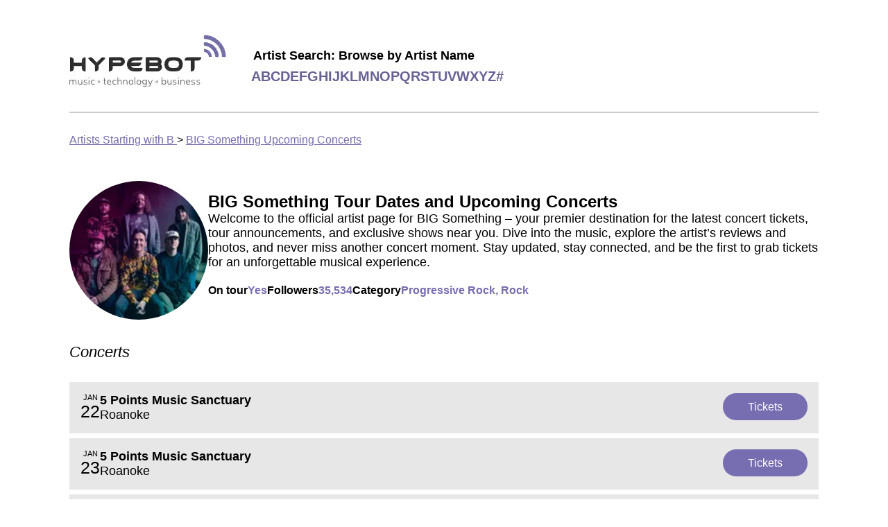

--- FILE ---
content_type: text/html
request_url: https://concerts.hypebot.com/artist/b/1086554-big-something
body_size: 12472
content:


<!doctype html>
<html lang="en">
  <head>
    <!-- Google Tag Manager -->
    <script>(function(w,d,s,l,i){w[l]=w[l]||[];w[l].push({'gtm.start':
    new Date().getTime(),event:'gtm.js'});var f=d.getElementsByTagName(s)[0],
    j=d.createElement(s),dl=l!='dataLayer'?'&l='+l:'';j.async=true;j.src=
    'https://www.googletagmanager.com/gtm.js?id='+i+dl;f.parentNode.insertBefore(j,f);
    })(window,document,'script','dataLayer','GTM-WNPXLRJQ');</script>
    <!-- End Google Tag Manager -->

    
  <link rel="canonical" href="https://concerts.hypebot.com/artist/b/1086554-big-something">


    <meta charset="utf-8" />
    <meta name="viewport" content="width=device-width, initial-scale=1" />

    
  <meta name="description" content="Find tickets for BIG Something concerts near you. Browse 2026-2027 tour dates, artist information, reviews, photos, and more.">


    <title>
  BIG Something Concert Tour Dates &amp; Shows: 2026-2027 Tickets | Hypebot
</title>

    
  <script type="application/ld+json">
    

  [
    
      {
        "@context": "http://schema.org",
        "@type": "MusicEvent",
        "name": "BIG Something @ 5 Points Music Sanctuary",
        "startDate": "2026-01-22T19:30:00Z",
        "endDate": "2026-01-22T22:30:00Z",
        "url": "https://www.bandsintown.com/e/107627203-big-something?came_from=900&utm_medium=web&utm_source=static-site-hypebot&utm_campaign=event",
        "location": {
          "@type": "Place",
          "name": "5 Points Music Sanctuary",
          "address": {
            "@type": "PostalAddress",
            "addressRegion": "VA",
            "addressLocality": "Roanoke",
            "streetAddress": "1217 Maple Ave SW",
            "postalCode": "24016"
          },
          "geo": {
            "@type": "GeoCoordinates",
            "latitude": "37.2621815",
            "longitude": "-79.9422707"
          }
        },
        "performer": {
          "@type": "PerformingGroup",
          "name": "BIG Something"
        },
        "description": "BIG Something",
        "image":
          
            "https://photos.bandsintown.com/thumb/23894605.jpeg"
          ,
        "eventAttendanceMode":
          
            "http://schema.org/OfflineEventAttendanceMode",
        "eventStatus": "http://schema.org/EventScheduled",
        "offers": {
          "@type": "Offer",
          "url": "https://www.bandsintown.com/e/107627203-big-something?came_from=900&utm_medium=web&utm_source=static-site-hypebot&utm_campaign=event",
          "availability": "https://schema.org/InStock",
          "validFrom": "2025-11-25T15:07:51Z",
          "price": 65,
          "priceCurrency": "USD"
        },
        "organizer": {
          "@type": "Organization",
          "name": "BIG Something",
          "url": "https://www.bandsintown.com/a/1086554-big-something?came_from=900"
        }
      },
    
      {
        "@context": "http://schema.org",
        "@type": "MusicEvent",
        "name": "BIG Something @ 5 Points Music Sanctuary",
        "startDate": "2026-01-23T19:30:00Z",
        "endDate": "2026-01-23T22:30:00Z",
        "url": "https://www.bandsintown.com/e/107627208-big-something?came_from=900&utm_medium=web&utm_source=static-site-hypebot&utm_campaign=event",
        "location": {
          "@type": "Place",
          "name": "5 Points Music Sanctuary",
          "address": {
            "@type": "PostalAddress",
            "addressRegion": "VA",
            "addressLocality": "Roanoke",
            "streetAddress": "1217 Maple Ave SW",
            "postalCode": "24016"
          },
          "geo": {
            "@type": "GeoCoordinates",
            "latitude": "37.2621815",
            "longitude": "-79.9422707"
          }
        },
        "performer": {
          "@type": "PerformingGroup",
          "name": "BIG Something"
        },
        "description": "BIG Something",
        "image":
          
            "https://photos.bandsintown.com/thumb/23894605.jpeg"
          ,
        "eventAttendanceMode":
          
            "http://schema.org/OfflineEventAttendanceMode",
        "eventStatus": "http://schema.org/EventScheduled",
        "offers": {
          "@type": "Offer",
          "url": "https://www.bandsintown.com/e/107627208-big-something?came_from=900&utm_medium=web&utm_source=static-site-hypebot&utm_campaign=event",
          "availability": "https://schema.org/InStock",
          "validFrom": "2025-11-25T15:08:35Z",
          "price": 65,
          "priceCurrency": "USD"
        },
        "organizer": {
          "@type": "Organization",
          "name": "BIG Something",
          "url": "https://www.bandsintown.com/a/1086554-big-something?came_from=900"
        }
      },
    
      {
        "@context": "http://schema.org",
        "@type": "MusicEvent",
        "name": "BIG Something @ 5 Points Music Sanctuary",
        "startDate": "2026-01-24T20:00:00Z",
        "endDate": "2026-01-24T23:00:00Z",
        "url": "https://www.bandsintown.com/e/107627211-big-something?came_from=900&utm_medium=web&utm_source=static-site-hypebot&utm_campaign=event",
        "location": {
          "@type": "Place",
          "name": "5 Points Music Sanctuary",
          "address": {
            "@type": "PostalAddress",
            "addressRegion": "VA",
            "addressLocality": "Roanoke",
            "streetAddress": "1217 Maple Ave SW",
            "postalCode": "24016"
          },
          "geo": {
            "@type": "GeoCoordinates",
            "latitude": "37.2621815",
            "longitude": "-79.9422707"
          }
        },
        "performer": {
          "@type": "PerformingGroup",
          "name": "BIG Something"
        },
        "description": "BIG Something",
        "image":
          
            "https://photos.bandsintown.com/thumb/23894605.jpeg"
          ,
        "eventAttendanceMode":
          
            "http://schema.org/OfflineEventAttendanceMode",
        "eventStatus": "http://schema.org/EventScheduled",
        "offers": {
          "@type": "Offer",
          "url": "https://www.bandsintown.com/e/107627211-big-something?came_from=900&utm_medium=web&utm_source=static-site-hypebot&utm_campaign=event",
          "availability": "https://schema.org/InStock",
          "validFrom": "2025-11-25T15:09:05Z",
          "price": 65,
          "priceCurrency": "USD"
        },
        "organizer": {
          "@type": "Organization",
          "name": "BIG Something",
          "url": "https://www.bandsintown.com/a/1086554-big-something?came_from=900"
        }
      },
    
      {
        "@context": "http://schema.org",
        "@type": "MusicEvent",
        "name": "BIG Something @ Charleston Pour House",
        "startDate": "2026-01-30T20:00:00Z",
        "endDate": "2026-01-30T23:00:00Z",
        "url": "https://www.bandsintown.com/e/107627212-big-something?came_from=900&utm_medium=web&utm_source=static-site-hypebot&utm_campaign=event",
        "location": {
          "@type": "Place",
          "name": "Charleston Pour House",
          "address": {
            "@type": "PostalAddress",
            "addressRegion": "SC",
            "addressLocality": "Charleston",
            "streetAddress": "1977 Maybank Hwy",
            "postalCode": "29412"
          },
          "geo": {
            "@type": "GeoCoordinates",
            "latitude": "32.7619363",
            "longitude": "-79.9870631"
          }
        },
        "performer": {
          "@type": "PerformingGroup",
          "name": "BIG Something"
        },
        "description": "BIG Something",
        "image":
          
            "https://photos.bandsintown.com/thumb/23894605.jpeg"
          ,
        "eventAttendanceMode":
          
            "http://schema.org/OfflineEventAttendanceMode",
        "eventStatus": "http://schema.org/EventScheduled",
        "offers": {
          "@type": "Offer",
          "url": "https://www.bandsintown.com/e/107627212-big-something?came_from=900&utm_medium=web&utm_source=static-site-hypebot&utm_campaign=event",
          "availability": "https://schema.org/InStock",
          "validFrom": "2025-11-25T15:09:46Z",
          "price": 65,
          "priceCurrency": "USD"
        },
        "organizer": {
          "@type": "Organization",
          "name": "BIG Something",
          "url": "https://www.bandsintown.com/a/1086554-big-something?came_from=900"
        }
      },
    
      {
        "@context": "http://schema.org",
        "@type": "MusicEvent",
        "name": "BIG Something @ Charleston Pour House",
        "startDate": "2026-01-31T20:00:00Z",
        "endDate": "2026-01-31T23:00:00Z",
        "url": "https://www.bandsintown.com/e/107627214-big-something?came_from=900&utm_medium=web&utm_source=static-site-hypebot&utm_campaign=event",
        "location": {
          "@type": "Place",
          "name": "Charleston Pour House",
          "address": {
            "@type": "PostalAddress",
            "addressRegion": "SC",
            "addressLocality": "Charleston",
            "streetAddress": "1977 Maybank Hwy",
            "postalCode": "29412"
          },
          "geo": {
            "@type": "GeoCoordinates",
            "latitude": "32.7619363",
            "longitude": "-79.9870631"
          }
        },
        "performer": {
          "@type": "PerformingGroup",
          "name": "BIG Something"
        },
        "description": "BIG Something",
        "image":
          
            "https://photos.bandsintown.com/thumb/23894605.jpeg"
          ,
        "eventAttendanceMode":
          
            "http://schema.org/OfflineEventAttendanceMode",
        "eventStatus": "http://schema.org/EventScheduled",
        "offers": {
          "@type": "Offer",
          "url": "https://www.bandsintown.com/e/107627214-big-something?came_from=900&utm_medium=web&utm_source=static-site-hypebot&utm_campaign=event",
          "availability": "https://schema.org/InStock",
          "validFrom": "2025-11-25T15:10:14Z",
          "price": 65,
          "priceCurrency": "USD"
        },
        "organizer": {
          "@type": "Organization",
          "name": "BIG Something",
          "url": "https://www.bandsintown.com/a/1086554-big-something?came_from=900"
        }
      },
    
      {
        "@context": "http://schema.org",
        "@type": "MusicEvent",
        "name": "BIG Something @ Charleston Pour House",
        "startDate": "2026-02-01T20:00:00Z",
        "endDate": "2026-02-01T23:00:00Z",
        "url": "https://www.bandsintown.com/e/107627218-big-something?came_from=900&utm_medium=web&utm_source=static-site-hypebot&utm_campaign=event",
        "location": {
          "@type": "Place",
          "name": "Charleston Pour House",
          "address": {
            "@type": "PostalAddress",
            "addressRegion": "SC",
            "addressLocality": "Charleston",
            "streetAddress": "1977 Maybank Hwy",
            "postalCode": "29412"
          },
          "geo": {
            "@type": "GeoCoordinates",
            "latitude": "32.7619363",
            "longitude": "-79.9870631"
          }
        },
        "performer": {
          "@type": "PerformingGroup",
          "name": "BIG Something"
        },
        "description": "BIG Something",
        "image":
          
            "https://photos.bandsintown.com/thumb/23894605.jpeg"
          ,
        "eventAttendanceMode":
          
            "http://schema.org/OfflineEventAttendanceMode",
        "eventStatus": "http://schema.org/EventScheduled",
        "offers": {
          "@type": "Offer",
          "url": "https://www.bandsintown.com/e/107627218-big-something?came_from=900&utm_medium=web&utm_source=static-site-hypebot&utm_campaign=event",
          "availability": "https://schema.org/InStock",
          "validFrom": "2025-11-25T15:10:58Z",
          "price": 65,
          "priceCurrency": "USD"
        },
        "organizer": {
          "@type": "Organization",
          "name": "BIG Something",
          "url": "https://www.bandsintown.com/a/1086554-big-something?came_from=900"
        }
      },
    
      {
        "@context": "http://schema.org",
        "@type": "MusicEvent",
        "name": "BIG Something @ Tipitina&#39;s Uptown",
        "startDate": "2026-03-04T20:00:00Z",
        "endDate": "2026-03-04T23:00:00Z",
        "url": "https://www.bandsintown.com/e/1037476552-big-something?came_from=900&utm_medium=web&utm_source=static-site-hypebot&utm_campaign=event",
        "location": {
          "@type": "Place",
          "name": "Tipitina&#39;s Uptown",
          "address": {
            "@type": "PostalAddress",
            "addressRegion": "LA",
            "addressLocality": "New Orleans",
            "streetAddress": "501 Napoleon Ave",
            "postalCode": "70115"
          },
          "geo": {
            "@type": "GeoCoordinates",
            "latitude": "29.9172719",
            "longitude": "-90.1007669"
          }
        },
        "performer": {
          "@type": "PerformingGroup",
          "name": "BIG Something"
        },
        "description": "BIG Something",
        "image":
          
            "https://photos.bandsintown.com/thumb/23894605.jpeg"
          ,
        "eventAttendanceMode":
          
            "http://schema.org/OfflineEventAttendanceMode",
        "eventStatus": "http://schema.org/EventScheduled",
        "offers": {
          "@type": "Offer",
          "url": "https://www.bandsintown.com/e/1037476552-big-something?came_from=900&utm_medium=web&utm_source=static-site-hypebot&utm_campaign=event",
          "availability": "https://schema.org/InStock",
          "validFrom": "2025-12-18T16:16:46Z",
          "price": 65,
          "priceCurrency": "USD"
        },
        "organizer": {
          "@type": "Organization",
          "name": "BIG Something",
          "url": "https://www.bandsintown.com/a/1086554-big-something?came_from=900"
        }
      },
    
      {
        "@context": "http://schema.org",
        "@type": "MusicEvent",
        "name": "BIG Something @ Empire Control Room &amp; Garage",
        "startDate": "2026-03-06T20:00:00Z",
        "endDate": "2026-03-06T23:00:00Z",
        "url": "https://www.bandsintown.com/e/1037192792-big-something?came_from=900&utm_medium=web&utm_source=static-site-hypebot&utm_campaign=event",
        "location": {
          "@type": "Place",
          "name": "Empire Control Room &amp; Garage",
          "address": {
            "@type": "PostalAddress",
            "addressRegion": "TX",
            "addressLocality": "Austin",
            "streetAddress": "606 E 7th St",
            "postalCode": "78701"
          },
          "geo": {
            "@type": "GeoCoordinates",
            "latitude": "30.2674059",
            "longitude": "-97.73607009999999"
          }
        },
        "performer": {
          "@type": "PerformingGroup",
          "name": "BIG Something"
        },
        "description": "BIG Something",
        "image":
          
            "https://photos.bandsintown.com/thumb/23894605.jpeg"
          ,
        "eventAttendanceMode":
          
            "http://schema.org/OfflineEventAttendanceMode",
        "eventStatus": "http://schema.org/EventScheduled",
        "offers": {
          "@type": "Offer",
          "url": "https://www.bandsintown.com/e/1037192792-big-something?came_from=900&utm_medium=web&utm_source=static-site-hypebot&utm_campaign=event",
          "availability": "https://schema.org/InStock",
          "validFrom": "2025-11-24T14:00:10Z",
          "price": 65,
          "priceCurrency": "USD"
        },
        "organizer": {
          "@type": "Organization",
          "name": "BIG Something",
          "url": "https://www.bandsintown.com/a/1086554-big-something?came_from=900"
        }
      },
    
      {
        "@context": "http://schema.org",
        "@type": "MusicEvent",
        "name": "BIG Something @ Deep Ellum Art Company",
        "startDate": "2026-03-07T20:00:00Z",
        "endDate": "2026-03-07T23:00:00Z",
        "url": "https://www.bandsintown.com/e/1037211376-big-something?came_from=900&utm_medium=web&utm_source=static-site-hypebot&utm_campaign=event",
        "location": {
          "@type": "Place",
          "name": "Deep Ellum Art Company",
          "address": {
            "@type": "PostalAddress",
            "addressRegion": "TX",
            "addressLocality": "Dallas",
            "streetAddress": "3200 Commerce St",
            "postalCode": "75226"
          },
          "geo": {
            "@type": "GeoCoordinates",
            "latitude": "32.7840694",
            "longitude": "-96.7773398"
          }
        },
        "performer": {
          "@type": "PerformingGroup",
          "name": "BIG Something"
        },
        "description": "BIG Something",
        "image":
          
            "https://photos.bandsintown.com/thumb/23894605.jpeg"
          ,
        "eventAttendanceMode":
          
            "http://schema.org/OfflineEventAttendanceMode",
        "eventStatus": "http://schema.org/EventScheduled",
        "offers": {
          "@type": "Offer",
          "url": "https://www.bandsintown.com/e/1037211376-big-something?came_from=900&utm_medium=web&utm_source=static-site-hypebot&utm_campaign=event",
          "availability": "https://schema.org/InStock",
          "validFrom": "2025-11-24T14:00:07Z",
          "price": 65,
          "priceCurrency": "USD"
        },
        "organizer": {
          "@type": "Organization",
          "name": "BIG Something",
          "url": "https://www.bandsintown.com/a/1086554-big-something?came_from=900"
        }
      },
    
      {
        "@context": "http://schema.org",
        "@type": "MusicEvent",
        "name": "BIG Something @ Beer City Music Hall",
        "startDate": "2026-03-08T19:00:00Z",
        "endDate": "2026-03-08T22:00:00Z",
        "url": "https://www.bandsintown.com/e/1037211609-big-something?came_from=900&utm_medium=web&utm_source=static-site-hypebot&utm_campaign=event",
        "location": {
          "@type": "Place",
          "name": "Beer City Music Hall",
          "address": {
            "@type": "PostalAddress",
            "addressRegion": "OK",
            "addressLocality": "Oklahoma City",
            "streetAddress": "1141 NW 2nd St",
            "postalCode": "73106"
          },
          "geo": {
            "@type": "GeoCoordinates",
            "latitude": "35.4700705",
            "longitude": "-97.5319766"
          }
        },
        "performer": {
          "@type": "PerformingGroup",
          "name": "BIG Something"
        },
        "description": "BIG Something",
        "image":
          
            "https://photos.bandsintown.com/thumb/23894605.jpeg"
          ,
        "eventAttendanceMode":
          
            "http://schema.org/OfflineEventAttendanceMode",
        "eventStatus": "http://schema.org/EventScheduled",
        "offers": {
          "@type": "Offer",
          "url": "https://www.bandsintown.com/e/1037211609-big-something?came_from=900&utm_medium=web&utm_source=static-site-hypebot&utm_campaign=event",
          "availability": "https://schema.org/InStock",
          "validFrom": "2025-11-24T14:00:04Z",
          "price": 65,
          "priceCurrency": "USD"
        },
        "organizer": {
          "@type": "Organization",
          "name": "BIG Something",
          "url": "https://www.bandsintown.com/a/1086554-big-something?came_from=900"
        }
      },
    
      {
        "@context": "http://schema.org",
        "@type": "MusicEvent",
        "name": "BIG Something @ Sheridan Opera House",
        "startDate": "2026-03-12T20:30:00Z",
        "endDate": "2026-03-12T23:30:00Z",
        "url": "https://www.bandsintown.com/e/107430814-big-something?came_from=900&utm_medium=web&utm_source=static-site-hypebot&utm_campaign=event",
        "location": {
          "@type": "Place",
          "name": "Sheridan Opera House",
          "address": {
            "@type": "PostalAddress",
            "addressRegion": "CO",
            "addressLocality": "Telluride",
            "streetAddress": "110 N Oak St",
            "postalCode": "81435"
          },
          "geo": {
            "@type": "GeoCoordinates",
            "latitude": "37.937956",
            "longitude": "-107.812447"
          }
        },
        "performer": {
          "@type": "PerformingGroup",
          "name": "BIG Something"
        },
        "description": "BIG Something",
        "image":
          
            "https://photos.bandsintown.com/thumb/22949978.jpeg"
          ,
        "eventAttendanceMode":
          
            "http://schema.org/OfflineEventAttendanceMode",
        "eventStatus": "http://schema.org/EventScheduled",
        "offers": {
          "@type": "Offer",
          "url": "https://www.bandsintown.com/e/107430814-big-something?came_from=900&utm_medium=web&utm_source=static-site-hypebot&utm_campaign=event",
          "availability": "https://schema.org/InStock",
          "validFrom": "2025-10-01T16:20:12Z",
          "price": 65,
          "priceCurrency": "USD"
        },
        "organizer": {
          "@type": "Organization",
          "name": "BIG Something",
          "url": "https://www.bandsintown.com/a/1086554-big-something?came_from=900"
        }
      },
    
      {
        "@context": "http://schema.org",
        "@type": "MusicEvent",
        "name": "BIG Something @ Sheridan Opera House",
        "startDate": "2026-03-13T20:30:00Z",
        "endDate": "2026-03-13T23:30:00Z",
        "url": "https://www.bandsintown.com/e/107430820-big-something?came_from=900&utm_medium=web&utm_source=static-site-hypebot&utm_campaign=event",
        "location": {
          "@type": "Place",
          "name": "Sheridan Opera House",
          "address": {
            "@type": "PostalAddress",
            "addressRegion": "CO",
            "addressLocality": "Telluride",
            "streetAddress": "110 N Oak St",
            "postalCode": "81435"
          },
          "geo": {
            "@type": "GeoCoordinates",
            "latitude": "37.937956",
            "longitude": "-107.812447"
          }
        },
        "performer": {
          "@type": "PerformingGroup",
          "name": "BIG Something"
        },
        "description": "BIG Something",
        "image":
          
            "https://photos.bandsintown.com/thumb/22949984.jpeg"
          ,
        "eventAttendanceMode":
          
            "http://schema.org/OfflineEventAttendanceMode",
        "eventStatus": "http://schema.org/EventScheduled",
        "offers": {
          "@type": "Offer",
          "url": "https://www.bandsintown.com/e/107430820-big-something?came_from=900&utm_medium=web&utm_source=static-site-hypebot&utm_campaign=event",
          "availability": "https://schema.org/InStock",
          "validFrom": "2025-10-01T16:21:26Z",
          "price": 65,
          "priceCurrency": "USD"
        },
        "organizer": {
          "@type": "Organization",
          "name": "BIG Something",
          "url": "https://www.bandsintown.com/a/1086554-big-something?came_from=900"
        }
      },
    
      {
        "@context": "http://schema.org",
        "@type": "MusicEvent",
        "name": "BIG Something @ Cervantes&#39; Masterpiece Ballroom &amp; Cervantes&#39; Other Side",
        "startDate": "2026-03-14T20:00:00Z",
        "endDate": "2026-03-14T23:00:00Z",
        "url": "https://www.bandsintown.com/e/1037201892-big-something?came_from=900&utm_medium=web&utm_source=static-site-hypebot&utm_campaign=event",
        "location": {
          "@type": "Place",
          "name": "Cervantes&#39; Masterpiece Ballroom &amp; Cervantes&#39; Other Side",
          "address": {
            "@type": "PostalAddress",
            "addressRegion": "CO",
            "addressLocality": "Denver",
            "streetAddress": "2637 Welton St",
            "postalCode": "80205"
          },
          "geo": {
            "@type": "GeoCoordinates",
            "latitude": "39.7545102",
            "longitude": "-104.9787359"
          }
        },
        "performer": {
          "@type": "PerformingGroup",
          "name": "BIG Something"
        },
        "description": "BIG Something",
        "image":
          
            "https://photos.bandsintown.com/thumb/23462353.jpeg"
          ,
        "eventAttendanceMode":
          
            "http://schema.org/OfflineEventAttendanceMode",
        "eventStatus": "http://schema.org/EventScheduled",
        "offers": {
          "@type": "Offer",
          "url": "https://www.bandsintown.com/e/1037201892-big-something?came_from=900&utm_medium=web&utm_source=static-site-hypebot&utm_campaign=event",
          "availability": "https://schema.org/InStock",
          "validFrom": "2025-11-24T14:00:33Z",
          "price": 65,
          "priceCurrency": "USD"
        },
        "organizer": {
          "@type": "Organization",
          "name": "BIG Something",
          "url": "https://www.bandsintown.com/a/1086554-big-something?came_from=900"
        }
      },
    
      {
        "@context": "http://schema.org",
        "@type": "MusicEvent",
        "name": "Mental Awakening  2026 @ Westside Motor Lounge",
        "startDate": "2026-03-27T19:00:00Z",
        "endDate": "2026-03-28T23:59:59Z",
        "url": "https://www.bandsintown.com/e/107627226-big-something?came_from=900&utm_medium=web&utm_source=static-site-hypebot&utm_campaign=event",
        "location": {
          "@type": "Place",
          "name": "Westside Motor Lounge",
          "address": {
            "@type": "PostalAddress",
            "addressRegion": "GA",
            "addressLocality": "Atlanta",
            "streetAddress": "725 Echo St NW",
            "postalCode": "30318"
          },
          "geo": {
            "@type": "GeoCoordinates",
            "latitude": "33.7735289",
            "longitude": "-84.40973439999999"
          }
        },
        "performer": {
          "@type": "PerformingGroup",
          "name": "BIG Something"
        },
        "description": "Mental Awakening  2026",
        "image":
          
            "https://photos.bandsintown.com/thumb/23894605.jpeg"
          ,
        "eventAttendanceMode":
          
            "http://schema.org/OfflineEventAttendanceMode",
        "eventStatus": "http://schema.org/EventScheduled",
        "offers": {
          "@type": "Offer",
          "url": "https://www.bandsintown.com/e/107627226-big-something?came_from=900&utm_medium=web&utm_source=static-site-hypebot&utm_campaign=event",
          "availability": "https://schema.org/InStock",
          "validFrom": "2025-11-25T15:12:56Z",
          "price": 65,
          "priceCurrency": "USD"
        },
        "organizer": {
          "@type": "Organization",
          "name": "BIG Something",
          "url": "https://www.bandsintown.com/a/1086554-big-something?came_from=900"
        }
      },
    
      {
        "@context": "http://schema.org",
        "@type": "MusicEvent",
        "name": "BIG Something @ The Martin Centre",
        "startDate": "2026-03-27T19:30:00Z",
        "endDate": "2026-03-27T22:30:00Z",
        "url": "https://www.bandsintown.com/e/107794106-big-something?came_from=900&utm_medium=web&utm_source=static-site-hypebot&utm_campaign=event",
        "location": {
          "@type": "Place",
          "name": "The Martin Centre",
          "address": {
            "@type": "PostalAddress",
            "addressRegion": "GA",
            "addressLocality": "Douglas",
            "streetAddress": "109 E Ashley St",
            "postalCode": "31533"
          },
          "geo": {
            "@type": "GeoCoordinates",
            "latitude": "31.508255",
            "longitude": "-82.84993"
          }
        },
        "performer": {
          "@type": "PerformingGroup",
          "name": "BIG Something"
        },
        "description": "BIG Something",
        "image":
          
            "https://photos.bandsintown.com/thumb/23894605.jpeg"
          ,
        "eventAttendanceMode":
          
            "http://schema.org/OfflineEventAttendanceMode",
        "eventStatus": "http://schema.org/EventScheduled",
        "offers": {
          "@type": "Offer",
          "url": "https://www.bandsintown.com/e/107794106-big-something?came_from=900&utm_medium=web&utm_source=static-site-hypebot&utm_campaign=event",
          "availability": "https://schema.org/InStock",
          "validFrom": "2026-01-12T20:57:44Z",
          "price": 65,
          "priceCurrency": "USD"
        },
        "organizer": {
          "@type": "Organization",
          "name": "BIG Something",
          "url": "https://www.bandsintown.com/a/1086554-big-something?came_from=900"
        }
      },
    
      {
        "@context": "http://schema.org",
        "@type": "MusicEvent",
        "name": "BIG Something @ The Pyrle",
        "startDate": "2026-04-04T20:00:00Z",
        "endDate": "2026-04-04T23:00:00Z",
        "url": "https://www.bandsintown.com/e/107770448-big-something?came_from=900&utm_medium=web&utm_source=static-site-hypebot&utm_campaign=event",
        "location": {
          "@type": "Place",
          "name": "The Pyrle",
          "address": {
            "@type": "PostalAddress",
            "addressRegion": "NC",
            "addressLocality": "Greensboro",
            "streetAddress": "232 S Elm St",
            "postalCode": "27401"
          },
          "geo": {
            "@type": "GeoCoordinates",
            "latitude": "36.0706693",
            "longitude": "-79.7907723"
          }
        },
        "performer": {
          "@type": "PerformingGroup",
          "name": "BIG Something"
        },
        "description": "BIG Something",
        "image":
          
            "https://photos.bandsintown.com/thumb/23894605.jpeg"
          ,
        "eventAttendanceMode":
          
            "http://schema.org/OfflineEventAttendanceMode",
        "eventStatus": "http://schema.org/EventScheduled",
        "offers": {
          "@type": "Offer",
          "url": "https://www.bandsintown.com/e/107770448-big-something?came_from=900&utm_medium=web&utm_source=static-site-hypebot&utm_campaign=event",
          "availability": "https://schema.org/InStock",
          "validFrom": "2026-01-07T16:08:10Z",
          "price": 65,
          "priceCurrency": "USD"
        },
        "organizer": {
          "@type": "Organization",
          "name": "BIG Something",
          "url": "https://www.bandsintown.com/a/1086554-big-something?came_from=900"
        }
      },
    
      {
        "@context": "http://schema.org",
        "@type": "MusicEvent",
        "name": "Florida Groves Festival 2026 @ Central Florida Fairgrounds",
        "startDate": "2026-04-11T19:00:00Z",
        "endDate": "2026-04-12T23:59:59Z",
        "url": "https://www.bandsintown.com/e/107627229-big-something?came_from=900&utm_medium=web&utm_source=static-site-hypebot&utm_campaign=event",
        "location": {
          "@type": "Place",
          "name": "Central Florida Fairgrounds",
          "address": {
            "@type": "PostalAddress",
            "addressRegion": "FL",
            "addressLocality": "Orlando",
            "streetAddress": "4603 W Colonial Dr",
            "postalCode": "32808"
          },
          "geo": {
            "@type": "GeoCoordinates",
            "latitude": "28.556087",
            "longitude": "-81.439381"
          }
        },
        "performer": {
          "@type": "PerformingGroup",
          "name": "BIG Something"
        },
        "description": "Florida Groves Festival 2026",
        "image":
          
            "https://photos.bandsintown.com/thumb/23894605.jpeg"
          ,
        "eventAttendanceMode":
          
            "http://schema.org/OfflineEventAttendanceMode",
        "eventStatus": "http://schema.org/EventScheduled",
        "offers": {
          "@type": "Offer",
          "url": "https://www.bandsintown.com/e/107627229-big-something?came_from=900&utm_medium=web&utm_source=static-site-hypebot&utm_campaign=event",
          "availability": "https://schema.org/InStock",
          "validFrom": "2025-11-25T15:13:25Z",
          "price": 65,
          "priceCurrency": "USD"
        },
        "organizer": {
          "@type": "Organization",
          "name": "BIG Something",
          "url": "https://www.bandsintown.com/a/1086554-big-something?came_from=900"
        }
      },
    
      {
        "@context": "http://schema.org",
        "@type": "MusicEvent",
        "name": "Mountain Music Festival 2026 @ ACE Adventure Resort | West Virginia White Water Rafting",
        "startDate": "2026-06-04T19:00:00Z",
        "endDate": "2026-06-06T23:59:59Z",
        "url": "https://www.bandsintown.com/e/107767182-big-something?came_from=900&utm_medium=web&utm_source=static-site-hypebot&utm_campaign=event",
        "location": {
          "@type": "Place",
          "name": "ACE Adventure Resort | West Virginia White Water Rafting",
          "address": {
            "@type": "PostalAddress",
            "addressRegion": "WV",
            "addressLocality": "East Oak Hill",
            "streetAddress": "1 Concho road",
            "postalCode": "25901"
          },
          "geo": {
            "@type": "GeoCoordinates",
            "latitude": "37.99372",
            "longitude": "-81.13232"
          }
        },
        "performer": {
          "@type": "PerformingGroup",
          "name": "BIG Something"
        },
        "description": "Mountain Music Festival 2026",
        "image":
          
            "https://photos.bandsintown.com/thumb/21019048.jpeg"
          ,
        "eventAttendanceMode":
          
            "http://schema.org/OfflineEventAttendanceMode",
        "eventStatus": "http://schema.org/EventScheduled",
        "offers": {
          "@type": "Offer",
          "url": "https://www.bandsintown.com/e/107767182-big-something?came_from=900&utm_medium=web&utm_source=static-site-hypebot&utm_campaign=event",
          "availability": "https://schema.org/InStock",
          "validFrom": "2026-01-06T21:55:29Z",
          "price": 65,
          "priceCurrency": "USD"
        },
        "organizer": {
          "@type": "Organization",
          "name": "BIG Something",
          "url": "https://www.bandsintown.com/a/1086554-big-something?came_from=900"
        }
      },
    
      {
        "@context": "http://schema.org",
        "@type": "MusicEvent",
        "name": "4848 Festival 2026 @ Snowshoe Mountain Resort",
        "startDate": "2026-07-16T19:00:00Z",
        "endDate": "2026-07-18T23:59:59Z",
        "url": "https://www.bandsintown.com/e/107773205-big-something?came_from=900&utm_medium=web&utm_source=static-site-hypebot&utm_campaign=event",
        "location": {
          "@type": "Place",
          "name": "Snowshoe Mountain Resort",
          "address": {
            "@type": "PostalAddress",
            "addressRegion": "WV",
            "addressLocality": "Snowshoe",
            "streetAddress": "10 Snowshoe Dr",
            "postalCode": "26209"
          },
          "geo": {
            "@type": "GeoCoordinates",
            "latitude": "38.41335",
            "longitude": "-80.00683"
          }
        },
        "performer": {
          "@type": "PerformingGroup",
          "name": "BIG Something"
        },
        "description": "4848 Festival 2026",
        "image":
          
            "https://photos.bandsintown.com/thumb/23894605.jpeg"
          ,
        "eventAttendanceMode":
          
            "http://schema.org/OfflineEventAttendanceMode",
        "eventStatus": "http://schema.org/EventScheduled",
        "offers": {
          "@type": "Offer",
          "url": "https://www.bandsintown.com/e/107773205-big-something?came_from=900&utm_medium=web&utm_source=static-site-hypebot&utm_campaign=event",
          "availability": "https://schema.org/InStock",
          "validFrom": "2026-01-07T22:46:35Z",
          "price": 65,
          "priceCurrency": "USD"
        },
        "organizer": {
          "@type": "Organization",
          "name": "BIG Something",
          "url": "https://www.bandsintown.com/a/1086554-big-something?came_from=900"
        }
      },
    
      {
        "@context": "http://schema.org",
        "@type": "MusicEvent",
        "name": "Rhythms On The Rio 2026 @ Rhythms on the Rio",
        "startDate": "2026-07-30T19:00:00Z",
        "endDate": "2026-08-02T23:59:59Z",
        "url": "https://www.bandsintown.com/e/107773190-big-something?came_from=900&utm_medium=web&utm_source=static-site-hypebot&utm_campaign=event",
        "location": {
          "@type": "Place",
          "name": "Rhythms on the Rio",
          "address": {
            "@type": "PostalAddress",
            "addressRegion": "CO",
            "addressLocality": "Del Norte",
            "streetAddress": "12510 CO-112",
            "postalCode": "81132"
          },
          "geo": {
            "@type": "GeoCoordinates",
            "latitude": "37.6855343",
            "longitude": "-106.3505416"
          }
        },
        "performer": {
          "@type": "PerformingGroup",
          "name": "BIG Something"
        },
        "description": "Rhythms On The Rio 2026",
        "image":
          
            "https://photos.bandsintown.com/thumb/23894605.jpeg"
          ,
        "eventAttendanceMode":
          
            "http://schema.org/OfflineEventAttendanceMode",
        "eventStatus": "http://schema.org/EventScheduled",
        "offers": {
          "@type": "Offer",
          "url": "https://www.bandsintown.com/e/107773190-big-something?came_from=900&utm_medium=web&utm_source=static-site-hypebot&utm_campaign=event",
          "availability": "https://schema.org/InStock",
          "validFrom": "2026-01-07T22:44:32Z",
          "price": 65,
          "priceCurrency": "USD"
        },
        "organizer": {
          "@type": "Organization",
          "name": "BIG Something",
          "url": "https://www.bandsintown.com/a/1086554-big-something?came_from=900"
        }
      }
    
  ]


  </script>

  <script type="application/ld+json">
    
{
  "@context": "http://schema.org",
  "@type": "MusicGroup",
  "name": "BIG Something"
  ,"location": { "@type": "Place", "name": "Winston-Salem, North Carolina" }
  ,"genre": "Progressive Rock, Rock"
  ,"sameAs": "https://www.instagram.com/bigsomethingofficial/"
  ,"employees": { "@type": "Person", "name": "Jesse Hensley - Lead Guitar, Josh Kagel - Keys, Trumpet, Ben Vinograd - Drums, Matt Laird - Bass, Nick MacDaniels - Guitar Vocals, Casey Cranford - Sax, EWI" }
  ,"interactionCount": "35,534 Followers"
}

  </script>

  <script type="application/ld+json">
    
{
  "@context": "https://schema.org",
  "@type": "FAQPage",
  "mainEntity": [
    {
      "@type": "Question",
      "name": "Is BIG Something on tour?",
      "acceptedAnswer": {
        "@type": "Answer",
        "text":
          
            "Yes, BIG Something is currently on tour. If you’re interested in attending an upcoming BIG Something concert, make sure to grab your tickets in advance. The BIG Something tour is scheduled for 20 dates across 12 cities. Get information on all upcoming tour dates and tickets for 2026-2027 with Hypebot."
          
      }
    }
    
      ,{
        "@type": "Question",
        "name": "How many upcoming tour dates is BIG Something scheduled to play?",
        "acceptedAnswer": {
          "@type": "Answer",
          "text": "BIG Something is scheduled to play 20 shows between 2026-2027. Buy concert tickets to a nearby show through Hypebot."
        }
      }
      ,{
        "@type": "Question",
        "name": "When does the BIG Something tour start?",
        "acceptedAnswer": {
          "@type": "Answer",
          "text": "BIG Something’s tour starts Jan 22, 2026 and ends on Jul 30, 2026.  They will play 12 cities; their most recent concert was held in Roanoke at 5 Points Music Sanctuary and their next upcoming concert will be in Del Norte at Rhythms on the Rio."
        }
      }
      ,{
        "@type": "Question",
        "name": "What venues is BIG Something performing at?",
        "acceptedAnswer": {
          "@type": "Answer",
          "text": "As part of the BIG Something tour, BIG Something is scheduled to play across the following venues and cities:   <h4>2026 Tour Dates:</h4><ul>  <li>Jan 22 - Roanoke, VA @ 5 Points Music Sanctuary</li> <li>Jan 23 - Roanoke, VA @ 5 Points Music Sanctuary</li> <li>Jan 24 - Roanoke, VA @ 5 Points Music Sanctuary</li> <li>Jan 30 - Charleston, SC @ Charleston Pour House</li> <li>Jan 31 - Charleston, SC @ Charleston Pour House</li> <li>Feb 01 - Charleston, SC @ Charleston Pour House</li> <li>Mar 04 - New Orleans, LA @ Tipitina's Uptown</li> <li>Mar 06 - Austin, TX @ Empire Control Room & Garage</li> <li>Mar 07 - Dallas, TX @ Deep Ellum Art Company</li> <li>Mar 08 - Oklahoma City, OK @ Beer City Music Hall</li> <li>Mar 12 - Telluride, CO @ Sheridan Opera House</li> <li>Mar 13 - Telluride, CO @ Sheridan Opera House</li> <li>Mar 14 - Denver, CO @ Cervantes' Masterpiece Ballroom & Cervantes' Other Side</li> <li>Mar 27 - Atlanta, GA @ Westside Motor Lounge</li> <li>Mar 27 - Douglas, GA @ The Martin Centre</li> <li>Apr 04 - Greensboro, NC @ The Pyrle</li> <li>Apr 11 - Orlando, FL @ Central Florida Fairgrounds</li> <li>Jun 04 - East Oak Hill, WV @ ACE Adventure Resort | West Virginia White Water Rafting</li> <li>Jul 16 - Snowshoe, WV @ Snowshoe Mountain Resort</li> <li>Jul 30 - Del Norte, CO @ Rhythms on the Rio</li></ul>"
        }
      }
    
    ,{
      "@type": "Question",
      "name": "On average, how much are BIG Something ticket prices?",
      "acceptedAnswer": {
        "@type": "Answer",
        "text": "BIG Something concert ticket prices range from , depending on the city and venue. The average ticket price is ."
      }
    }
    
      ,{
        "@type": "Question",
        "name": "Where can I buy BIG Something concert tickets",
        "acceptedAnswer": {
          "@type": "Answer",
          "text": "BIG Something tickets are on sale from the following verified sellers: Ticketmaster, Livenation, etc. Secure your tickets in advance before they sell out!"
        }
      }
      ,{
        "@type": "Question",
        "name": "Are BIG Something concert tickets sold out?",
        "acceptedAnswer": {
          "@type": "Answer",
          "text":
          
            "Concert tickets are still available for upcoming BIG Something shows from verified ticket sellers. Don’t miss your chance to see BIG Something live in concert; buy tickets in advance!"
          
        }
      }
    
  ]
}

  </script>

    <style>
      
html{color:#000;font-family:Roboto,Helvetica,sans-serif;font-size:16px}body{margin:unset}.main{margin:20px auto;max-width:1080px;padding:30px}@media screen and (max-width:700px){.main{padding:15px}}.headerWrapper{align-items:center;border-bottom:2px solid #ccc;display:flex;flex-wrap:wrap;padding-bottom:20px}.headerWrapper img{height:76px;margin-bottom:11px;margin-right:11px;width:226px}.letterLink{color:#686295;font-size:20px;font-weight:700;text-decoration:none;text-transform:uppercase}.letterList{display:flex;flex-wrap:wrap;gap:10px}.browseByLetterHint{font-size:18px;font-weight:700;margin-bottom:8px;margin-left:3px}.logo{margin-right:25px}.breadcrumbs{margin-top:30px}.breadcrumbs a{color:#776db1}.footerWrapper{align-content:flex-start;align-items:flex-start;align-self:stretch;background-color:#eee;-moz-columns:3;column-count:3;display:flex;gap:20px;justify-content:center;padding:50px}@media screen and (max-width:640px){.footerWrapper{-moz-columns:1;column-count:1;flex-direction:column;gap:8px;padding:15px}}.footerColumn{width:300px}.columns,.columns-1{-moz-columns:1;column-count:1}.columns-2{-moz-columns:2;column-count:2}.columns-3{-moz-columns:3;column-count:3;@media only screen and (max-width:750px){-moz-columns:1;column-count:auto;column-count:1}}.columnTitle{font-size:20px;font-weight:700;margin-bottom:10px}.cityfooterLink,.footerLink{color:#000;display:block;margin-bottom:5px;text-decoration:none;width:-moz-fit-content;width:fit-content}.footerLink:hover{text-decoration:underline}.cityfooterLink{text-transform:capitalize}.aboutBandsintown{color:#000;display:block;margin-bottom:10px;text-decoration:none}a.aboutBandsintown:hover{text-decoration:underline}
    </style>
    
  <style>
    
.heroBanner{background:url(/assets/hero.webp);background-blend-mode:overlay;background-color:#d8d8d8;background-position:50%;background-position-y:83%;background-repeat:no-repeat;background-size:cover;height:211px;padding:40px 0 0 63px}h1{font-size:36px;margin-block-end:0;margin-block-start:0}.heroHint,.longHeroHint{font-size:18px;margin-top:10px}.longHeroHint{margin-right:15px}@media screen and (max-width:800px){.longHeader{font-size:22px}.longHeroHint{font-size:14px;margin-right:5px}}@media screen and (max-width:700px){.heroBanner{align-items:center;display:flex;flex-direction:column;justify-content:center;padding:0 20px}h1{font-size:32px}}@media screen and (max-width:400px){h1{font-size:22px}.heroHint,.longHeader{font-size:14px}.longHeroHint{font-size:12px}}.reviewWrapper{align-items:flex-start;border-bottom:2px solid #ccc;display:flex;flex-direction:column;font-variant-numeric:lining-nums proportional-nums;gap:2px;margin-bottom:30px;padding-bottom:30px}.userFirstName{font-weight:700}.venueLocation,.venueName{color:#000;display:block;font-weight:700;text-decoration:none;width:-moz-fit-content;width:fit-content}.venueLocation{font-weight:400}.reviewDate{color:#666}.show{display:block}.hide{display:none}.concertRow{background-color:#e7e7e7;color:#000;cursor:pointer;display:flex;flex-wrap:wrap;gap:20px;margin-bottom:7px;padding:16px;text-decoration:none}.concertRow:hover{background-color:#fff}.date{display:table-cell;font-weight:400;text-align:center;vertical-align:middle}.month{font-size:11px;text-transform:uppercase}.day{font-size:25px}.location,.title{font-size:18px;font-style:normal;font-weight:700;line-height:normal}.location{font-weight:400}.titleLocation{flex:1;min-width:200px}.ticketButton{align-items:center;background:#776db1;border-radius:100px;color:#fff;cursor:pointer;display:flex;font-size:16px;font-style:normal;font-weight:700;justify-content:center;line-height:19px;text-align:center;text-decoration:none;text-transform:capitalize;transition:background-color .3s,color .3s;width:-moz-fit-content;width:fit-content}.ticketButton:hover{opacity:.8}.ticketButton span{font-weight:400;padding:10px 36px}.textSection{font-size:18px;font-weight:700;margin-top:30px;text-decoration:underline}.venueRow{line-height:2rem}.similarArtistWrapper{align-items:center;color:#000;display:flex;flex-direction:column;margin:0 20px 20px 0;text-decoration:none;@media screen and (max-width:700px){flex-direction:row;gap:30px}}.similarArtistWrapper:hover{opacity:.8}.similarArtistImage{border-radius:100px;height:150px;width:150px;@media screen and (max-width:700px){height:50px;width:50px}}.similarArtistName{font-weight:700;margin-top:10px;@media screen and (max-width:700px){font-size:20px;font-weight:400;margin-top:0}}.topSection{display:flex;gap:20px;margin-top:50px}.topSection h1{font-size:24px;font-style:normal;font-weight:700;line-height:normal}.artistImage img{border-radius:100px;height:200px;width:200px}.rightColumn{display:flex;flex-direction:column;justify-content:center}.artistDesc{font-size:18px;font-style:normal;font-weight:400;line-height:normal}.artistInfo{display:flex;flex-direction:row;font-weight:700;gap:20px;margin:20px 0}.infoSpan{display:flex;flex-wrap:wrap;gap:5px}.type{line-height:1.3}.category,.follower,.onTour{color:#776db1;display:-webkit-box;overflow:hidden;text-overflow:ellipsis;-webkit-line-clamp:2;-webkit-box-orient:vertical;line-height:1.3;max-width:610px}.sectionHeader{font-size:22px;font-style:italic;font-weight:400;margin:30px 0}.livePhotosWrapper{display:flex;overflow-x:scroll}.livePhoto{height:300px;margin-right:10px;width:300px}.similarArtistsWrapper{display:flex;flex-wrap:wrap;@media screen and (max-width:700px){flex-direction:column}}.tourCitiesWrapper{display:flex;flex-wrap:wrap}.tourCity{border:1px solid #776db1;border-radius:50px;color:#776db1;cursor:pointer;margin:0 10px 15px 0;padding:10px 20px;text-decoration:none;text-transform:capitalize}.tourCity:hover{background-color:#776db1;color:#fff;cursor:pointer}.artistBio{display:-webkit-box;overflow:hidden;text-overflow:ellipsis;-webkit-line-clamp:2;-webkit-box-orient:vertical;line-height:1.56}#showMore,.followArtist{align-items:center;color:#776db1;cursor:pointer;display:flex;margin-top:10px;text-decoration:none}#showMore{background:none;border:none;font:inherit;outline:inherit;padding:0}@media screen and (max-width:700px){.topSection{flex-wrap:wrap}.artistInfo{flex-direction:column}}
  </style>

    
  <script type="text/javascript">
    window.addEventListener('DOMContentLoaded', function(){
      // will not show reviews if there are less than 8
      // since we are hiding the first 3 reviews
      if ("10" <= 8) {
        return document.getElementById('showMore').style.display = "none";
      }
      document.getElementById("showMore").addEventListener('click', async event => {
        const hideElements = document.getElementsByClassName("hide")
        if(hideElements) {
          Object.keys(hideElements).forEach(key => {
            hideElements[key].style.display = "block";
          });
        }
        document.getElementById("showMore").style.display = "none";
      });
    }, false);
  </script>

  </head>

  <body>
    <noscript><iframe src="https://www.googletagmanager.com/ns.html?id=GTM-WNPXLRJQ"
    height="0" width="0" style="display:none;visibility:hidden"></iframe></noscript>

    <div class="main">
      
<div class="headerWrapper">
  <a href="/" class="logo" aria-label="Find more about Hypebot">
    <img
      alt="Hypebot image"
      src="https://sp-ao.shortpixel.ai/client/to_webp,q_lossy,ret_img/https://www.hypebot.com/wp-content/themes/revenue/assets/img/logo.png"
    />
  </a>

  <div>
    <div class="browseByLetterHint">Artist Search: Browse by Artist Name</div>
    <div class="letterList">
      
        <a class="letterLink" href="/search/artists/a">a</a>
      
        <a class="letterLink" href="/search/artists/b">b</a>
      
        <a class="letterLink" href="/search/artists/c">c</a>
      
        <a class="letterLink" href="/search/artists/d">d</a>
      
        <a class="letterLink" href="/search/artists/e">e</a>
      
        <a class="letterLink" href="/search/artists/f">f</a>
      
        <a class="letterLink" href="/search/artists/g">g</a>
      
        <a class="letterLink" href="/search/artists/h">h</a>
      
        <a class="letterLink" href="/search/artists/i">i</a>
      
        <a class="letterLink" href="/search/artists/j">j</a>
      
        <a class="letterLink" href="/search/artists/k">k</a>
      
        <a class="letterLink" href="/search/artists/l">l</a>
      
        <a class="letterLink" href="/search/artists/m">m</a>
      
        <a class="letterLink" href="/search/artists/n">n</a>
      
        <a class="letterLink" href="/search/artists/o">o</a>
      
        <a class="letterLink" href="/search/artists/p">p</a>
      
        <a class="letterLink" href="/search/artists/q">q</a>
      
        <a class="letterLink" href="/search/artists/r">r</a>
      
        <a class="letterLink" href="/search/artists/s">s</a>
      
        <a class="letterLink" href="/search/artists/t">t</a>
      
        <a class="letterLink" href="/search/artists/u">u</a>
      
        <a class="letterLink" href="/search/artists/v">v</a>
      
        <a class="letterLink" href="/search/artists/w">w</a>
      
        <a class="letterLink" href="/search/artists/x">x</a>
      
        <a class="letterLink" href="/search/artists/y">y</a>
      
        <a class="letterLink" href="/search/artists/z">z</a>
      
        <a class="letterLink" href="/search/artists/%23">#</a>
      
    </div>
  </div>
</div>


      <div class="breadcrumbs">
  <a href="/search/artists/b">
    Artists Starting with B
  </a>
  &gt;
  <a href="/artist/b/1086554-big-something">
    BIG Something Upcoming Concerts
  </a>
</div>

      

      
  <div class="topSection">
    <div class="artistImage">
      


  <picture>
    <source
      type="image/webp"
      srcset="https://media.bandsintown.com/150x150/23894605.webp"
    />
    <img
      class=""
      src="https://media.bandsintown.com/150x150/23894605.jpg"
      alt="BIG Something" />
  </picture>


    </div>
    <div class="rightColumn">
      
        <div>
          <h1>BIG Something Tour Dates and Upcoming Concerts</h1>
          <div class="artistDesc">
            Welcome to the official artist page for BIG Something – your premier destination for
            the latest concert tickets, tour announcements, and exclusive shows near you. Dive into
            the music, explore the artist’s reviews and photos, and never miss another concert
            moment. Stay updated, stay connected, and be the first to grab tickets for an
            unforgettable musical experience.
          </div>
        </div>
      
      <div class="artistInfo">
        <div class="infoSpan">
          <span class="type">On tour</span>
          
            <span class="onTour">Yes</span>
          
        </div>
        <div class="infoSpan">
          <span class="type">Followers</span>
          <span class="follower">35,534</span>
        </div>
        
          <div class="infoSpan">
            <span class="type">Category</span>
            <span class="category">Progressive Rock, Rock</span>
          </div>
        
      </div>
    </div>
  </div>

  <div class="eventList">
    
      <div>
        <div class="sectionHeader">Concerts</div>
        
          
<script type="text/javascript">
  window.addEventListener('DOMContentLoaded', function(){
    document.getElementById("107627203").addEventListener('click', async event => {
      event.preventDefault();
      window.open("https://www.bandsintown.com/t/107627203?came_from=900&utm_medium=web&&utm_source=static-site-hypebot&utm_campaign=ticket");
    });
  }, false);
</script>


<a class="concertRow" href="https://www.bandsintown.com/e/107627203-big-something?came_from=900&utm_medium=web&utm_source=static-site-hypebot&utm_campaign=event">

  <div class="date">
    <div class="month">Jan</div>
    <div class="day">22</div>
  </div>
  <div class="titleLocation">
    <div class="title">
      
      
        5 Points Music Sanctuary
      
      
    </div>
    <div class="location">Roanoke</div>
  </div>
  <div class="tickets">
    <div class="ticketButton" id="107627203">
      <span>Tickets</span>
    </div>
  </div>
</a>

        
          
<script type="text/javascript">
  window.addEventListener('DOMContentLoaded', function(){
    document.getElementById("107627208").addEventListener('click', async event => {
      event.preventDefault();
      window.open("https://www.bandsintown.com/t/107627208?came_from=900&utm_medium=web&&utm_source=static-site-hypebot&utm_campaign=ticket");
    });
  }, false);
</script>


<a class="concertRow" href="https://www.bandsintown.com/e/107627208-big-something?came_from=900&utm_medium=web&utm_source=static-site-hypebot&utm_campaign=event">

  <div class="date">
    <div class="month">Jan</div>
    <div class="day">23</div>
  </div>
  <div class="titleLocation">
    <div class="title">
      
      
        5 Points Music Sanctuary
      
      
    </div>
    <div class="location">Roanoke</div>
  </div>
  <div class="tickets">
    <div class="ticketButton" id="107627208">
      <span>Tickets</span>
    </div>
  </div>
</a>

        
          
<script type="text/javascript">
  window.addEventListener('DOMContentLoaded', function(){
    document.getElementById("107627211").addEventListener('click', async event => {
      event.preventDefault();
      window.open("https://www.bandsintown.com/t/107627211?came_from=900&utm_medium=web&&utm_source=static-site-hypebot&utm_campaign=ticket");
    });
  }, false);
</script>


<a class="concertRow" href="https://www.bandsintown.com/e/107627211-big-something?came_from=900&utm_medium=web&utm_source=static-site-hypebot&utm_campaign=event">

  <div class="date">
    <div class="month">Jan</div>
    <div class="day">24</div>
  </div>
  <div class="titleLocation">
    <div class="title">
      
      
        5 Points Music Sanctuary
      
      
    </div>
    <div class="location">Roanoke</div>
  </div>
  <div class="tickets">
    <div class="ticketButton" id="107627211">
      <span>Tickets</span>
    </div>
  </div>
</a>

        
          
<script type="text/javascript">
  window.addEventListener('DOMContentLoaded', function(){
    document.getElementById("107627212").addEventListener('click', async event => {
      event.preventDefault();
      window.open("https://www.bandsintown.com/t/107627212?came_from=900&utm_medium=web&&utm_source=static-site-hypebot&utm_campaign=ticket");
    });
  }, false);
</script>


<a class="concertRow" href="https://www.bandsintown.com/e/107627212-big-something?came_from=900&utm_medium=web&utm_source=static-site-hypebot&utm_campaign=event">

  <div class="date">
    <div class="month">Jan</div>
    <div class="day">30</div>
  </div>
  <div class="titleLocation">
    <div class="title">
      
      
        Charleston Pour House
      
      
    </div>
    <div class="location">Charleston</div>
  </div>
  <div class="tickets">
    <div class="ticketButton" id="107627212">
      <span>Tickets</span>
    </div>
  </div>
</a>

        
          
<script type="text/javascript">
  window.addEventListener('DOMContentLoaded', function(){
    document.getElementById("107627214").addEventListener('click', async event => {
      event.preventDefault();
      window.open("https://www.bandsintown.com/t/107627214?came_from=900&utm_medium=web&&utm_source=static-site-hypebot&utm_campaign=ticket");
    });
  }, false);
</script>


<a class="concertRow" href="https://www.bandsintown.com/e/107627214-big-something?came_from=900&utm_medium=web&utm_source=static-site-hypebot&utm_campaign=event">

  <div class="date">
    <div class="month">Jan</div>
    <div class="day">31</div>
  </div>
  <div class="titleLocation">
    <div class="title">
      
      
        Charleston Pour House
      
      
    </div>
    <div class="location">Charleston</div>
  </div>
  <div class="tickets">
    <div class="ticketButton" id="107627214">
      <span>Tickets</span>
    </div>
  </div>
</a>

        
          
<script type="text/javascript">
  window.addEventListener('DOMContentLoaded', function(){
    document.getElementById("107627218").addEventListener('click', async event => {
      event.preventDefault();
      window.open("https://www.bandsintown.com/t/107627218?came_from=900&utm_medium=web&&utm_source=static-site-hypebot&utm_campaign=ticket");
    });
  }, false);
</script>


<a class="concertRow" href="https://www.bandsintown.com/e/107627218-big-something?came_from=900&utm_medium=web&utm_source=static-site-hypebot&utm_campaign=event">

  <div class="date">
    <div class="month">Feb</div>
    <div class="day">01</div>
  </div>
  <div class="titleLocation">
    <div class="title">
      
      
        Charleston Pour House
      
      
    </div>
    <div class="location">Charleston</div>
  </div>
  <div class="tickets">
    <div class="ticketButton" id="107627218">
      <span>Tickets</span>
    </div>
  </div>
</a>

        
          
<script type="text/javascript">
  window.addEventListener('DOMContentLoaded', function(){
    document.getElementById("1037476552").addEventListener('click', async event => {
      event.preventDefault();
      window.open("https://www.bandsintown.com/t/1037476552?came_from=900&utm_medium=web&&utm_source=static-site-hypebot&utm_campaign=ticket");
    });
  }, false);
</script>


<a class="concertRow" href="https://www.bandsintown.com/e/1037476552-big-something?came_from=900&utm_medium=web&utm_source=static-site-hypebot&utm_campaign=event">

  <div class="date">
    <div class="month">Mar</div>
    <div class="day">04</div>
  </div>
  <div class="titleLocation">
    <div class="title">
      
      
        Tipitina's Uptown
      
      
    </div>
    <div class="location">New Orleans</div>
  </div>
  <div class="tickets">
    <div class="ticketButton" id="1037476552">
      <span>Tickets</span>
    </div>
  </div>
</a>

        
          
<script type="text/javascript">
  window.addEventListener('DOMContentLoaded', function(){
    document.getElementById("1037192792").addEventListener('click', async event => {
      event.preventDefault();
      window.open("https://www.bandsintown.com/t/1037192792?came_from=900&utm_medium=web&&utm_source=static-site-hypebot&utm_campaign=ticket");
    });
  }, false);
</script>


<a class="concertRow" href="https://www.bandsintown.com/e/1037192792-big-something?came_from=900&utm_medium=web&utm_source=static-site-hypebot&utm_campaign=event">

  <div class="date">
    <div class="month">Mar</div>
    <div class="day">06</div>
  </div>
  <div class="titleLocation">
    <div class="title">
      
      
        Empire Control Room & Garage
      
      
    </div>
    <div class="location">Austin</div>
  </div>
  <div class="tickets">
    <div class="ticketButton" id="1037192792">
      <span>Tickets</span>
    </div>
  </div>
</a>

        
          
<script type="text/javascript">
  window.addEventListener('DOMContentLoaded', function(){
    document.getElementById("1037211376").addEventListener('click', async event => {
      event.preventDefault();
      window.open("https://www.bandsintown.com/t/1037211376?came_from=900&utm_medium=web&&utm_source=static-site-hypebot&utm_campaign=ticket");
    });
  }, false);
</script>


<a class="concertRow" href="https://www.bandsintown.com/e/1037211376-big-something?came_from=900&utm_medium=web&utm_source=static-site-hypebot&utm_campaign=event">

  <div class="date">
    <div class="month">Mar</div>
    <div class="day">07</div>
  </div>
  <div class="titleLocation">
    <div class="title">
      
      
        Deep Ellum Art Company
      
      
    </div>
    <div class="location">Dallas</div>
  </div>
  <div class="tickets">
    <div class="ticketButton" id="1037211376">
      <span>Tickets</span>
    </div>
  </div>
</a>

        
          
<script type="text/javascript">
  window.addEventListener('DOMContentLoaded', function(){
    document.getElementById("1037211609").addEventListener('click', async event => {
      event.preventDefault();
      window.open("https://www.bandsintown.com/t/1037211609?came_from=900&utm_medium=web&&utm_source=static-site-hypebot&utm_campaign=ticket");
    });
  }, false);
</script>


<a class="concertRow" href="https://www.bandsintown.com/e/1037211609-big-something?came_from=900&utm_medium=web&utm_source=static-site-hypebot&utm_campaign=event">

  <div class="date">
    <div class="month">Mar</div>
    <div class="day">08</div>
  </div>
  <div class="titleLocation">
    <div class="title">
      
      
        Beer City Music Hall
      
      
    </div>
    <div class="location">Oklahoma City</div>
  </div>
  <div class="tickets">
    <div class="ticketButton" id="1037211609">
      <span>Tickets</span>
    </div>
  </div>
</a>

        
          
<script type="text/javascript">
  window.addEventListener('DOMContentLoaded', function(){
    document.getElementById("107430814").addEventListener('click', async event => {
      event.preventDefault();
      window.open("https://www.bandsintown.com/t/107430814?came_from=900&utm_medium=web&&utm_source=static-site-hypebot&utm_campaign=ticket");
    });
  }, false);
</script>


<a class="concertRow" href="https://www.bandsintown.com/e/107430814-big-something?came_from=900&utm_medium=web&utm_source=static-site-hypebot&utm_campaign=event">

  <div class="date">
    <div class="month">Mar</div>
    <div class="day">12</div>
  </div>
  <div class="titleLocation">
    <div class="title">
      
      
        Sheridan Opera House
      
      
    </div>
    <div class="location">Telluride</div>
  </div>
  <div class="tickets">
    <div class="ticketButton" id="107430814">
      <span>Tickets</span>
    </div>
  </div>
</a>

        
          
<script type="text/javascript">
  window.addEventListener('DOMContentLoaded', function(){
    document.getElementById("107430820").addEventListener('click', async event => {
      event.preventDefault();
      window.open("https://www.bandsintown.com/t/107430820?came_from=900&utm_medium=web&&utm_source=static-site-hypebot&utm_campaign=ticket");
    });
  }, false);
</script>


<a class="concertRow" href="https://www.bandsintown.com/e/107430820-big-something?came_from=900&utm_medium=web&utm_source=static-site-hypebot&utm_campaign=event">

  <div class="date">
    <div class="month">Mar</div>
    <div class="day">13</div>
  </div>
  <div class="titleLocation">
    <div class="title">
      
      
        Sheridan Opera House
      
      
    </div>
    <div class="location">Telluride</div>
  </div>
  <div class="tickets">
    <div class="ticketButton" id="107430820">
      <span>Tickets</span>
    </div>
  </div>
</a>

        
          
<script type="text/javascript">
  window.addEventListener('DOMContentLoaded', function(){
    document.getElementById("1037201892").addEventListener('click', async event => {
      event.preventDefault();
      window.open("https://www.bandsintown.com/t/1037201892?came_from=900&utm_medium=web&&utm_source=static-site-hypebot&utm_campaign=ticket");
    });
  }, false);
</script>


<a class="concertRow" href="https://www.bandsintown.com/e/1037201892-big-something?came_from=900&utm_medium=web&utm_source=static-site-hypebot&utm_campaign=event">

  <div class="date">
    <div class="month">Mar</div>
    <div class="day">14</div>
  </div>
  <div class="titleLocation">
    <div class="title">
      
      
        Cervantes' Masterpiece Ballroom & Cervantes' Other Side
      
      
    </div>
    <div class="location">Denver</div>
  </div>
  <div class="tickets">
    <div class="ticketButton" id="1037201892">
      <span>Tickets</span>
    </div>
  </div>
</a>

        
          
<script type="text/javascript">
  window.addEventListener('DOMContentLoaded', function(){
    document.getElementById("107627226").addEventListener('click', async event => {
      event.preventDefault();
      window.open("https://www.bandsintown.com/t/107627226?came_from=900&utm_medium=web&&utm_source=static-site-hypebot&utm_campaign=ticket");
    });
  }, false);
</script>


<a class="concertRow" href="https://www.bandsintown.com/e/107627226-big-something?came_from=900&utm_medium=web&utm_source=static-site-hypebot&utm_campaign=event">

  <div class="date">
    <div class="month">Mar</div>
    <div class="day">27</div>
  </div>
  <div class="titleLocation">
    <div class="title">
      
      
        Mental Awakening  2026
      
      
    </div>
    <div class="location">Atlanta</div>
  </div>
  <div class="tickets">
    <div class="ticketButton" id="107627226">
      <span>Tickets</span>
    </div>
  </div>
</a>

        
          
<script type="text/javascript">
  window.addEventListener('DOMContentLoaded', function(){
    document.getElementById("107794106").addEventListener('click', async event => {
      event.preventDefault();
      window.open("https://www.bandsintown.com/t/107794106?came_from=900&utm_medium=web&&utm_source=static-site-hypebot&utm_campaign=ticket");
    });
  }, false);
</script>


<a class="concertRow" href="https://www.bandsintown.com/e/107794106-big-something?came_from=900&utm_medium=web&utm_source=static-site-hypebot&utm_campaign=event">

  <div class="date">
    <div class="month">Mar</div>
    <div class="day">27</div>
  </div>
  <div class="titleLocation">
    <div class="title">
      
      
        The Martin Centre
      
      
    </div>
    <div class="location">Douglas</div>
  </div>
  <div class="tickets">
    <div class="ticketButton" id="107794106">
      <span>Tickets</span>
    </div>
  </div>
</a>

        
          
<script type="text/javascript">
  window.addEventListener('DOMContentLoaded', function(){
    document.getElementById("107770448").addEventListener('click', async event => {
      event.preventDefault();
      window.open("https://www.bandsintown.com/t/107770448?came_from=900&utm_medium=web&&utm_source=static-site-hypebot&utm_campaign=ticket");
    });
  }, false);
</script>


<a class="concertRow" href="https://www.bandsintown.com/e/107770448-big-something?came_from=900&utm_medium=web&utm_source=static-site-hypebot&utm_campaign=event">

  <div class="date">
    <div class="month">Apr</div>
    <div class="day">04</div>
  </div>
  <div class="titleLocation">
    <div class="title">
      
      
        The Pyrle
      
      
    </div>
    <div class="location">Greensboro</div>
  </div>
  <div class="tickets">
    <div class="ticketButton" id="107770448">
      <span>Tickets</span>
    </div>
  </div>
</a>

        
          
<script type="text/javascript">
  window.addEventListener('DOMContentLoaded', function(){
    document.getElementById("107627229").addEventListener('click', async event => {
      event.preventDefault();
      window.open("https://www.bandsintown.com/t/107627229?came_from=900&utm_medium=web&&utm_source=static-site-hypebot&utm_campaign=ticket");
    });
  }, false);
</script>


<a class="concertRow" href="https://www.bandsintown.com/e/107627229-big-something?came_from=900&utm_medium=web&utm_source=static-site-hypebot&utm_campaign=event">

  <div class="date">
    <div class="month">Apr</div>
    <div class="day">11</div>
  </div>
  <div class="titleLocation">
    <div class="title">
      
      
        Florida Groves Festival 2026
      
      
    </div>
    <div class="location">Orlando</div>
  </div>
  <div class="tickets">
    <div class="ticketButton" id="107627229">
      <span>Tickets</span>
    </div>
  </div>
</a>

        
          
<script type="text/javascript">
  window.addEventListener('DOMContentLoaded', function(){
    document.getElementById("107767182").addEventListener('click', async event => {
      event.preventDefault();
      window.open("https://www.bandsintown.com/t/107767182?came_from=900&utm_medium=web&&utm_source=static-site-hypebot&utm_campaign=ticket");
    });
  }, false);
</script>


<a class="concertRow" href="https://www.bandsintown.com/e/107767182-big-something?came_from=900&utm_medium=web&utm_source=static-site-hypebot&utm_campaign=event">

  <div class="date">
    <div class="month">Jun</div>
    <div class="day">04</div>
  </div>
  <div class="titleLocation">
    <div class="title">
      
      
        Mountain Music Festival 2026
      
      
    </div>
    <div class="location">East Oak Hill</div>
  </div>
  <div class="tickets">
    <div class="ticketButton" id="107767182">
      <span>Tickets</span>
    </div>
  </div>
</a>

        
          
<script type="text/javascript">
  window.addEventListener('DOMContentLoaded', function(){
    document.getElementById("107773205").addEventListener('click', async event => {
      event.preventDefault();
      window.open("https://www.bandsintown.com/t/107773205?came_from=900&utm_medium=web&&utm_source=static-site-hypebot&utm_campaign=ticket");
    });
  }, false);
</script>


<a class="concertRow" href="https://www.bandsintown.com/e/107773205-big-something?came_from=900&utm_medium=web&utm_source=static-site-hypebot&utm_campaign=event">

  <div class="date">
    <div class="month">Jul</div>
    <div class="day">16</div>
  </div>
  <div class="titleLocation">
    <div class="title">
      
      
        4848 Festival 2026
      
      
    </div>
    <div class="location">Snowshoe</div>
  </div>
  <div class="tickets">
    <div class="ticketButton" id="107773205">
      <span>Tickets</span>
    </div>
  </div>
</a>

        
          
<script type="text/javascript">
  window.addEventListener('DOMContentLoaded', function(){
    document.getElementById("107773190").addEventListener('click', async event => {
      event.preventDefault();
      window.open("https://www.bandsintown.com/t/107773190?came_from=900&utm_medium=web&&utm_source=static-site-hypebot&utm_campaign=ticket");
    });
  }, false);
</script>


<a class="concertRow" href="https://www.bandsintown.com/e/107773190-big-something?came_from=900&utm_medium=web&utm_source=static-site-hypebot&utm_campaign=event">

  <div class="date">
    <div class="month">Jul</div>
    <div class="day">30</div>
  </div>
  <div class="titleLocation">
    <div class="title">
      
      
        Rhythms On The Rio 2026
      
      
    </div>
    <div class="location">Del Norte</div>
  </div>
  <div class="tickets">
    <div class="ticketButton" id="107773190">
      <span>Tickets</span>
    </div>
  </div>
</a>

        
      </div>
    
  </div>

  <div class="sectionHeader">About BIG Something</div>
  <div class="artistBio">A 6 piece powerhouse with a sound that is both unique and timeless, Big Something fuses elements of rock, pop, funk, and improvisation to take listeners on a journey through a myriad of musical styles. It's no secret why this group has quickly become one of the most exciting new bands to emerge from the Southeast. Soaring guitars, EWI (electronic wind instrument), synths, horns and alluring vocal hooks rise to the top of their infectious collection of songs and represent a sound that has caught the ears of such revered stalwarts as Umphrey's McGee, Moon Taxi, Galactic, moe., Robert Randolph, and even The B52s, who have all tapped Big Something as direct support.</div>
  <a class="followArtist" href="https://www.bandsintown.com/a/1086554-big-something?came_from=900&utm_medium=web&utm_source=static-site-hypebot&utm_campaign=artist&trigger=follow">
    Follow on Bandsintown
    <img src="/assets/arrowRight.svg">
  </a>

  
    <div class="sectionHeader">Genres</div>
    <div>Progressive Rock, Rock</div>
  

  
    <div class="sectionHeader">Band members</div>
    <div>Jesse Hensley - Lead Guitar, Josh Kagel - Keys, Trumpet, Ben Vinograd - Drums, Matt Laird - Bass, Nick MacDaniels - Guitar Vocals, Casey Cranford - Sax, EWI</div>
  

  
    <div class="sectionHeader">Photos</div>
    <div class="livePhotosWrapper">
      
        <img class="livePhoto" src="https://media.bandsintown.com/300x300/20993043.webp" alt="concert photo" />
      
        <img class="livePhoto" src="https://media.bandsintown.com/300x300/18614841.webp" alt="concert photo" />
      
        <img class="livePhoto" src="https://media.bandsintown.com/300x300/13594993.webp" alt="concert photo" />
      
        <img class="livePhoto" src="https://media.bandsintown.com/300x300/12900809.webp" alt="concert photo" />
      
        <img class="livePhoto" src="https://media.bandsintown.com/300x300/9687576.webp" alt="concert photo" />
      
    </div>
  

  
    <div class="sectionHeader">What fans are saying</div>
    <div class="reviewsWrapper">
      
        
          


<div class="reviewWrapper show">
  <div class="userFirstName">Lon</div>
  <div class="rating">5 / 5</div>
  <div class="comment">Mike G from Aqueous guest appearance. A killer cover of Baba O’Riley with Scary Good vocals.
Another Super show from the band!</div>

  
    <a class="venueName" href="https://www.bandsintown.com/v/10002594-buffalo-iron-works?came_from=900&utm_medium=web&utm_source=static-site-hypebot&utm_campaign=venue">
      Buffalo Iron Works
    </a>
  

  
    <a class="venueLocation" href="/cities/popular/buffalo-ny">
      Buffalo, NY
    </a>
  

  <div class="reviewDate">May 14, 2019</div>
</div>

        
      
        
          


<div class="reviewWrapper show">
  <div class="userFirstName">Kevin</div>
  <div class="rating">5 / 5</div>
  <div class="comment">Their first show at the National the boys brought the heat! Always a pleasure 🙏 🛸👽</div>

  
    <a class="venueName" href="https://www.bandsintown.com/v/10000522-the-national?came_from=900&utm_medium=web&utm_source=static-site-hypebot&utm_campaign=venue">
      The National
    </a>
  

  
    <a class="venueLocation" href="/cities/popular/richmond-va">
      Richmond, VA
    </a>
  

  <div class="reviewDate">May 06, 2023</div>
</div>

        
      
        
          


<div class="reviewWrapper show">
  <div class="userFirstName">Anonymous</div>
  <div class="rating">5 / 5</div>
  <div class="comment">Fantastic show.  Can&#39;t wait till they come back to Bend.</div>

  
    <a class="venueName" href="https://www.bandsintown.com/v/10003078-volcanic-theatre-pub?came_from=900&utm_medium=web&utm_source=static-site-hypebot&utm_campaign=venue">
      Volcanic Theatre Pub
    </a>
  

  
    <a class="venueLocation" href="/cities/popular/bend-or">
      Bend, OR
    </a>
  

  <div class="reviewDate">Mar 15, 2024</div>
</div>

        
      
        
          


<div class="reviewWrapper show">
  <div class="userFirstName">Nate</div>
  <div class="rating">5 / 5</div>
  <div class="comment">Great space and great sound.  Tacos next door were fire.</div>

  
    <a class="venueName" href="https://www.bandsintown.com/v/10008112-3s-artspace?came_from=900&utm_medium=web&utm_source=static-site-hypebot&utm_campaign=venue">
      3S Artspace
    </a>
  

  
    <a class="venueLocation" href="/cities/popular/portsmouth-nh">
      Portsmouth, NH
    </a>
  

  <div class="reviewDate">Sep 28, 2024</div>
</div>

        
      
        
          


<div class="reviewWrapper show">
  <div class="userFirstName">Landry</div>
  <div class="rating">5 / 5</div>
  <div class="comment">It was fun I was there with my dad</div>

  
    <a class="venueName" href="https://www.bandsintown.com/v/10013471-union-stage?came_from=900&utm_medium=web&utm_source=static-site-hypebot&utm_campaign=venue">
      Union Stage
    </a>
  

  
    <a class="venueLocation" href="/cities/popular/washington-city-dc">
      Washington City, DC
    </a>
  

  <div class="reviewDate">Apr 07, 2023</div>
</div>

        
      
        
          


<div class="reviewWrapper hide">
  <div class="userFirstName">Melissa</div>
  <div class="rating">5 / 5</div>
  <div class="comment">Great show as usual. Such a great band.</div>

  
    <a class="venueName" href="https://www.bandsintown.com/v/10029518-oskar-blues-brewery-brevard?came_from=900&utm_medium=web&utm_source=static-site-hypebot&utm_campaign=venue">
      Oskar Blues Brewery - Brevard
    </a>
  

  
    <a class="venueLocation" href="/cities/popular/brevard-nc">
      Brevard, NC
    </a>
  

  <div class="reviewDate">May 05, 2025</div>
</div>

        
      
        
          


<div class="reviewWrapper hide">
  <div class="userFirstName">Brent</div>
  <div class="rating">5 / 5</div>
  <div class="comment">Not many memories, but know and believe already,ready,already!!!!!!!</div>

  
    <a class="venueName" href="https://www.bandsintown.com/v/10002644-the-broadberry?came_from=900&utm_medium=web&utm_source=static-site-hypebot&utm_campaign=venue">
      The Broadberry
    </a>
  

  
    <a class="venueLocation" href="/cities/popular/richmond-va">
      Richmond, VA
    </a>
  

  <div class="reviewDate">Jan 28, 2019</div>
</div>

        
      
        
          


<div class="reviewWrapper hide">
  <div class="userFirstName">brian</div>
  <div class="rating">5 / 5</div>
  <div class="comment">So fun ,never stopped shakin it
</div>

  
    <a class="venueName" href="https://www.bandsintown.com/v/10012003-cannery-hall?came_from=900&utm_medium=web&utm_source=static-site-hypebot&utm_campaign=venue">
      Cannery Hall
    </a>
  

  
    <a class="venueLocation" href="/cities/popular/nashville-tn">
      Nashville, TN
    </a>
  

  <div class="reviewDate">Apr 29, 2025</div>
</div>

        
      
        
          


<div class="reviewWrapper hide">
  <div class="userFirstName">Susan</div>
  <div class="rating">5 / 5</div>
  <div class="comment">Always so much fun! ❤️</div>

  
    <a class="venueName" href="https://www.bandsintown.com/v/10001134-fox-theatre?came_from=900&utm_medium=web&utm_source=static-site-hypebot&utm_campaign=venue">
      Fox Theatre
    </a>
  

  
    <a class="venueLocation" href="/cities/popular/boulder-co">
      Boulder, CO
    </a>
  

  <div class="reviewDate">Jul 12, 2019</div>
</div>

        
      
        
          


<div class="reviewWrapper hide">
  <div class="userFirstName">J3FFYvibes</div>
  <div class="rating">5 / 5</div>
  <div class="comment">UFOs are for real!</div>

  
    <a class="venueName" href="https://www.bandsintown.com/v/10003612-electric-haze?came_from=900&utm_medium=web&utm_source=static-site-hypebot&utm_campaign=venue">
      Electric Haze
    </a>
  

  
    <a class="venueLocation" href="/cities/popular/worcester-ma">
      Worcester, MA
    </a>
  

  <div class="reviewDate">Jul 20, 2025</div>
</div>

        
      

      <button id="showMore">Show More Reviews</button>
    </div>
  

  
    <div class="sectionHeader">Similar Artists On Tour</div>
    <div class="similarArtistsWrapper">
      
        
<a class="similarArtistWrapper" href="/artist/p/939013-pigeons-playing-ping-pong">
  


  <picture>
    <source
      type="image/webp"
      srcset="https://media.bandsintown.com/150x150/23475420.webp"
    />
    <img
      class="similarArtistImage"
      src="https://media.bandsintown.com/150x150/23475420.jpg"
      alt="Pigeons Playing Ping Pong" />
  </picture>


  <div class="similarArtistName">Pigeons Playing Ping Pong</div>
</a>

      
        
<a class="similarArtistWrapper" href="/artist/u/3317-umphrey-s-mcgee">
  


  <picture>
    <source
      type="image/webp"
      srcset="https://media.bandsintown.com/150x150/22192087.webp"
    />
    <img
      class="similarArtistImage"
      src="https://media.bandsintown.com/150x150/22192087.jpg"
      alt="Umphrey&#39;s McGee" />
  </picture>


  <div class="similarArtistName">Umphrey's McGee</div>
</a>

      
        
<a class="similarArtistWrapper" href="/artist/s/5524-the-string-cheese-incident">
  


  <picture>
    <source
      type="image/webp"
      srcset="https://media.bandsintown.com/150x150/6386811.webp"
    />
    <img
      class="similarArtistImage"
      src="https://media.bandsintown.com/150x150/6386811.jpg"
      alt="The String Cheese Incident" />
  </picture>


  <div class="similarArtistName">The String Cheese Incident</div>
</a>

      
        
<a class="similarArtistWrapper" href="/artist/t/140743-tauk">
  


  <picture>
    <source
      type="image/webp"
      srcset="https://media.bandsintown.com/150x150/11123611.webp"
    />
    <img
      class="similarArtistImage"
      src="https://media.bandsintown.com/150x150/11123611.jpg"
      alt="TAUK" />
  </picture>


  <div class="similarArtistName">TAUK</div>
</a>

      
        
<a class="similarArtistWrapper" href="/artist/l/15741-lettuce">
  


  <picture>
    <source
      type="image/webp"
      srcset="https://media.bandsintown.com/150x150/23589660.webp"
    />
    <img
      class="similarArtistImage"
      src="https://media.bandsintown.com/150x150/23589660.jpg"
      alt="Lettuce" />
  </picture>


  <div class="similarArtistName">Lettuce</div>
</a>

      
        
<a class="similarArtistWrapper" href="/artist/t/469722-twiddle">
  


  <picture>
    <source
      type="image/webp"
      srcset="https://media.bandsintown.com/150x150/14102961.webp"
    />
    <img
      class="similarArtistImage"
      src="https://media.bandsintown.com/150x150/14102961.jpg"
      alt="Twiddle" />
  </picture>


  <div class="similarArtistName">Twiddle</div>
</a>

      
        
<a class="similarArtistWrapper" href="/artist/l/12097-lotus">
  


  <picture>
    <source
      type="image/webp"
      srcset="https://media.bandsintown.com/150x150/15928030.webp"
    />
    <img
      class="similarArtistImage"
      src="https://media.bandsintown.com/150x150/15928030.jpg"
      alt="Lotus" />
  </picture>


  <div class="similarArtistName">Lotus</div>
</a>

      
        
<a class="similarArtistWrapper" href="/artist/w/1498-widespread-panic">
  


  <picture>
    <source
      type="image/webp"
      srcset="https://media.bandsintown.com/150x150/20650949.webp"
    />
    <img
      class="similarArtistImage"
      src="https://media.bandsintown.com/150x150/20650949.jpg"
      alt="Widespread Panic" />
  </picture>


  <div class="similarArtistName">Widespread Panic</div>
</a>

      
        
<a class="similarArtistWrapper" href="/artist/w/185093-the-werks">
  


  <picture>
    <source
      type="image/webp"
      srcset="https://media.bandsintown.com/150x150/8551770.webp"
    />
    <img
      class="similarArtistImage"
      src="https://media.bandsintown.com/150x150/8551770.jpg"
      alt="The Werks" />
  </picture>


  <div class="similarArtistName">The Werks</div>
</a>

      
        
<a class="similarArtistWrapper" href="/artist/m/2182-moe">
  


  <picture>
    <source
      type="image/webp"
      srcset="https://media.bandsintown.com/150x150/20075706.webp"
    />
    <img
      class="similarArtistImage"
      src="https://media.bandsintown.com/150x150/20075706.jpg"
      alt="moe." />
  </picture>


  <div class="similarArtistName">moe.</div>
</a>

      
        
<a class="similarArtistWrapper" href="/artist/k/1960-keller-williams">
  


  <picture>
    <source
      type="image/webp"
      srcset="https://media.bandsintown.com/150x150/10385499.webp"
    />
    <img
      class="similarArtistImage"
      src="https://media.bandsintown.com/150x150/10385499.jpg"
      alt="Keller Williams" />
  </picture>


  <div class="similarArtistName">Keller Williams</div>
</a>

      
        
<a class="similarArtistWrapper" href="/artist/p/1323-phish">
  


  <picture>
    <source
      type="image/webp"
      srcset="https://media.bandsintown.com/150x150/23586734.webp"
    />
    <img
      class="similarArtistImage"
      src="https://media.bandsintown.com/150x150/23586734.jpg"
      alt="Phish" />
  </picture>


  <div class="similarArtistName">Phish</div>
</a>

      
    </div>
  

  
    <div class="sectionHeader">BIG Something Tour Cities</div>
    <div class="tourCitiesWrapper">
      
        <a class="tourCity" href="/cities/popular/charleston-sc">
          Charleston, SC
        </a>
      
        <a class="tourCity" href="/cities/popular/oklahoma-city-ok">
          Oklahoma City, OK
        </a>
      
        <a class="tourCity" href="/cities/popular/denver-co">
          Denver, CO
        </a>
      
        <a class="tourCity" href="/cities/popular/telluride-co">
          Telluride, CO
        </a>
      
        <a class="tourCity" href="/cities/popular/roanoke-va">
          Roanoke, VA
        </a>
      
        <a class="tourCity" href="/cities/popular/dallas-tx">
          Dallas, TX
        </a>
      
        <a class="tourCity" href="/cities/popular/atlanta-ga">
          Atlanta, GA
        </a>
      
        <a class="tourCity" href="/cities/popular/greensboro-nc">
          Greensboro, NC
        </a>
      
        <a class="tourCity" href="/cities/popular/new-orleans-la">
          New Orleans, LA
        </a>
      
        <a class="tourCity" href="/cities/popular/orlando-fl">
          Orlando, FL
        </a>
      
        <a class="tourCity" href="/cities/popular/douglas-ga">
          Douglas, GA
        </a>
      
        <a class="tourCity" href="/cities/popular/austin-tx">
          Austin, TX
        </a>
      
    </div>
  

  
<div>
  <h2>Frequently Asked Questions About BIG Something</h2>
  <div class="textSection">Concerts &amp; Tour Date Information</div>
  <h3>Is BIG Something on tour?</h3>

  <div>
    
      Yes, BIG Something is currently on tour. If you’re interested in attending an upcoming
      BIG Something concert, make sure to grab your tickets in advance. The BIG Something tour
      is scheduled for 20 dates across 12 cities. Get
      information on all upcoming tour dates and tickets for 2026-2027 with Hypebot.
    
  </div>

  
    <h3>How many upcoming tour dates is BIG Something scheduled to play?</h3>
    <div>
      BIG Something is scheduled to play 20 shows between 2026-2027. Buy
      concert tickets to a nearby show through Hypebot.
    </div>

    <h3>When does the BIG Something tour start?</h3>
    <div>
      BIG Something’s tour starts Jan 22, 2026 and ends on Jul 30, 2026.
      They will play 12 cities; their most recent concert was held in
      Roanoke at 5 Points Music Sanctuary and their next upcoming concert
      will be in Del Norte at Rhythms on the Rio.
    </div>

    <h3>What venues is BIG Something performing at?</h3>
    <div>
      As part of the BIG Something tour, BIG Something is scheduled to play across the following
      venues and cities:

      
      <div class="eventList">
        
          
            <div>
              <h4>2026 Tour Dates:</h4>
              
                <div class="venueRow">
                  Jan 22 - Roanoke,
                  VA @ 5 Points Music Sanctuary
                </div>
              
                <div class="venueRow">
                  Jan 23 - Roanoke,
                  VA @ 5 Points Music Sanctuary
                </div>
              
                <div class="venueRow">
                  Jan 24 - Roanoke,
                  VA @ 5 Points Music Sanctuary
                </div>
              
                <div class="venueRow">
                  Jan 30 - Charleston,
                  SC @ Charleston Pour House
                </div>
              
                <div class="venueRow">
                  Jan 31 - Charleston,
                  SC @ Charleston Pour House
                </div>
              
                <div class="venueRow">
                  Feb 01 - Charleston,
                  SC @ Charleston Pour House
                </div>
              
                <div class="venueRow">
                  Mar 04 - New Orleans,
                  LA @ Tipitina's Uptown
                </div>
              
                <div class="venueRow">
                  Mar 06 - Austin,
                  TX @ Empire Control Room & Garage
                </div>
              
                <div class="venueRow">
                  Mar 07 - Dallas,
                  TX @ Deep Ellum Art Company
                </div>
              
                <div class="venueRow">
                  Mar 08 - Oklahoma City,
                  OK @ Beer City Music Hall
                </div>
              
                <div class="venueRow">
                  Mar 12 - Telluride,
                  CO @ Sheridan Opera House
                </div>
              
                <div class="venueRow">
                  Mar 13 - Telluride,
                  CO @ Sheridan Opera House
                </div>
              
                <div class="venueRow">
                  Mar 14 - Denver,
                  CO @ Cervantes' Masterpiece Ballroom & Cervantes' Other Side
                </div>
              
                <div class="venueRow">
                  Mar 27 - Atlanta,
                  GA @ Westside Motor Lounge
                </div>
              
                <div class="venueRow">
                  Mar 27 - Douglas,
                  GA @ The Martin Centre
                </div>
              
                <div class="venueRow">
                  Apr 04 - Greensboro,
                  NC @ The Pyrle
                </div>
              
                <div class="venueRow">
                  Apr 11 - Orlando,
                  FL @ Central Florida Fairgrounds
                </div>
              
                <div class="venueRow">
                  Jun 04 - East Oak Hill,
                  WV @ ACE Adventure Resort | West Virginia White Water Rafting
                </div>
              
                <div class="venueRow">
                  Jul 16 - Snowshoe,
                  WV @ Snowshoe Mountain Resort
                </div>
              
                <div class="venueRow">
                  Jul 30 - Del Norte,
                  CO @ Rhythms on the Rio
                </div>
              
            </div>
          
        
      </div>
    </div>
  

  
</div>


    </div>

    
<div class="footerWrapper">
  
    <div class="footerArtists">
      <div class="columnTitle">Artists</div>
      <div class="columns-2">
        
          <a class="footerLink" href="/artist/t/157-taylor-swift">
            Taylor Swift
          </a>
        
          <a class="footerLink" href="/artist/e/1754-eminem">
            Eminem
          </a>
        
          <a class="footerLink" href="/artist/b/279327-bruno-mars">
            Bruno Mars
          </a>
        
          <a class="footerLink" href="/artist/d/1488-drake">
            Drake
          </a>
        
          <a class="footerLink" href="/artist/k/32666-katy-perry">
            Katy Perry
          </a>
        
          <a class="footerLink" href="/artist/c/99-coldplay">
            Coldplay
          </a>
        
          <a class="footerLink" href="/artist/a/5594-adele">
            Adele
          </a>
        
          <a class="footerLink" href="/artist/e/190899-ed-sheeran">
            Ed Sheeran
          </a>
        
          <a class="footerLink" href="/artist/m/510-maroon-5">
            Maroon 5
          </a>
        
          <a class="footerLink" href="/artist/l/22741-lady-gaga">
            Lady Gaga
          </a>
        
          <a class="footerLink" href="/artist/r/44-red-hot-chili-peppers">
            Red Hot Chili Peppers
          </a>
        
          <a class="footerLink" href="/artist/l/32-linkin-park">
            Linkin Park
          </a>
        
          <a class="footerLink" href="/artist/b/316-the-beatles">
            The Beatles
          </a>
        
          <a class="footerLink" href="/artist/u/315-u2">
            U2
          </a>
        
          <a class="footerLink" href="/artist/b/25895-beyonce">
            Beyoncé
          </a>
        
          <a class="footerLink" href="/artist/m/128-metallica">
            Metallica
          </a>
        
          <a class="footerLink" href="/artist/r/15-rihanna">
            Rihanna
          </a>
        
          <a class="footerLink" href="/artist/w/1371750-the-weeknd">
            The Weeknd
          </a>
        
          <a class="footerLink" href="/artist/i/330488-imagine-dragons">
            Imagine Dragons
          </a>
        
          <a class="footerLink" href="/artist/g/254-green-day">
            Green Day
          </a>
        
          <a class="footerLink" href="/artist/j/307871-justin-bieber">
            Justin Bieber
          </a>
        
          <a class="footerLink" href="/artist/p/14952405-p-nk">
            P!nk
          </a>
        
          <a class="footerLink" href="/artist/a/1120421-ariana-grande">
            Ariana Grande
          </a>
        
          <a class="footerLink" href="/artist/m/294-michael-jackson">
            Michael Jackson
          </a>
        
          <a class="footerLink" href="/artist/k/538746-kendrick-lamar">
            Kendrick Lamar
          </a>
        
          <a class="footerLink" href="/artist/p/203-paramore">
            Paramore
          </a>
        
          <a class="footerLink" href="/artist/b/12895856-billie-eilish">
            Billie Eilish
          </a>
        
          <a class="footerLink" href="/artist/u/497-usher">
            Usher
          </a>
        
          <a class="footerLink" href="/artist/l/10-lil-wayne">
            Lil Wayne
          </a>
        
          <a class="footerLink" href="/artist/m/1205-miley-cyrus">
            Miley Cyrus
          </a>
        
          <a class="footerLink" href="/artist/q/26635-queen">
            Queen
          </a>
        
          <a class="footerLink" href="/artist/j/14-justin-timberlake">
            Justin Timberlake
          </a>
        
          <a class="footerLink" href="/artist/f/250-foo-fighters">
            Foo Fighters
          </a>
        
          <a class="footerLink" href="/artist/k/160-kanye-west">
            Kanye West
          </a>
        
          <a class="footerLink" href="/artist/n/184-nirvana">
            Nirvana
          </a>
        
          <a class="footerLink" href="/artist/c/25888-chris-brown">
            Chris Brown
          </a>
        
          <a class="footerLink" href="/artist/a/26647-ac-dc">
            AC/DC
          </a>
        
          <a class="footerLink" href="/artist/l/1185304-lana-del-rey">
            Lana Del Rey
          </a>
        
          <a class="footerLink" href="/artist/p/7931668-post-malone">
            Post Malone
          </a>
        
          <a class="footerLink" href="/artist/s/54-system-of-a-down">
            System of a Down
          </a>
        
          <a class="footerLink" href="/artist/a/430-arctic-monkeys">
            Arctic Monkeys
          </a>
        
          <a class="footerLink" href="/artist/p/260-pink-floyd">
            Pink Floyd
          </a>
        
          <a class="footerLink" href="/artist/d/26317-david-guetta">
            David Guetta
          </a>
        
          <a class="footerLink" href="/artist/m/185891-mumford-sons">
            Mumford & Sons
          </a>
        
          <a class="footerLink" href="/artist/f/7-fall-out-boy">
            Fall Out Boy
          </a>
        
          <a class="footerLink" href="/artist/g/145310-guns-n-roses">
            Guns N' Roses
          </a>
        
          <a class="footerLink" href="/artist/d/22843-demi-lovato">
            Demi Lovato
          </a>
        
          <a class="footerLink" href="/artist/k/52-the-killers">
            The Killers
          </a>
        
          <a class="footerLink" href="/artist/b/26335-blink-182">
            Blink-182
          </a>
        
          <a class="footerLink" href="/artist/l/3428-luke-bryan">
            Luke Bryan
          </a>
        
          <a class="footerLink" href="/artist/b/169-bob-marley">
            Bob Marley
          </a>
        
          <a class="footerLink" href="/artist/s/90-shakira">
            Shakira
          </a>
        
          <a class="footerLink" href="/artist/r/1002-the-rolling-stones">
            The Rolling Stones
          </a>
        
          <a class="footerLink" href="/artist/b/70-black-eyed-peas">
            Black Eyed Peas
          </a>
        
          <a class="footerLink" href="/artist/r/25874-radiohead">
            Radiohead
          </a>
        
          <a class="footerLink" href="/artist/w/2547-wiz-khalifa">
            Wiz Khalifa
          </a>
        
          <a class="footerLink" href="/artist/k/12324703-kesha">
            Kesha
          </a>
        
          <a class="footerLink" href="/artist/j/207-jason-aldean">
            Jason Aldean
          </a>
        
          <a class="footerLink" href="/artist/s/77-slipknot">
            Slipknot
          </a>
        
          <a class="footerLink" href="/artist/c/4733-calvin-harris">
            Calvin Harris
          </a>
        
      </div>
    </div>
  

  
    <div class="footerCities">
      <div class="columnTitle">Cities</div>
      <div class="columns-2">
        
          <a class="cityfooterLink" href="/cities/popular/new-york-ny">
            New York, NY
          </a>
        
          <a class="cityfooterLink" href="/cities/popular/indianola-ia">
            Indianola, IA
          </a>
        
          <a class="cityfooterLink" href="/cities/popular/chicago-il">
            Chicago, IL
          </a>
        
          <a class="cityfooterLink" href="/cities/popular/saint-paul-mn">
            Saint Paul, MN
          </a>
        
          <a class="cityfooterLink" href="/cities/popular/nashville-tn">
            Nashville, TN
          </a>
        
          <a class="cityfooterLink" href="/cities/popular/st-petersburg-fl">
            St. Petersburg, FL
          </a>
        
          <a class="cityfooterLink" href="/cities/popular/winnipeg-mb">
            Winnipeg, MB
          </a>
        
          <a class="cityfooterLink" href="/cities/popular/hamilton-on">
            Hamilton, ON
          </a>
        
          <a class="cityfooterLink" href="/cities/popular/calgary-ab">
            Calgary, AB
          </a>
        
          <a class="cityfooterLink" href="/cities/popular/quebec-qc">
            Quebec, QC
          </a>
        
          <a class="cityfooterLink" href="/cities/popular/london-on">
            London, ON
          </a>
        
          <a class="cityfooterLink" href="/cities/popular/oshawa-on">
            Oshawa, ON
          </a>
        
          <a class="cityfooterLink" href="/cities/popular/ottawa-on">
            Ottawa, ON
          </a>
        
          <a class="cityfooterLink" href="/cities/popular/toronto-on">
            Toronto, ON
          </a>
        
          <a class="cityfooterLink" href="/cities/popular/vancouver-bc">
            Vancouver, BC
          </a>
        
          <a class="cityfooterLink" href="/cities/popular/niagara-falls-on">
            Niagara Falls, ON
          </a>
        
          <a class="cityfooterLink" href="/cities/popular/montreal-qc">
            Montreal, QC
          </a>
        
          <a class="cityfooterLink" href="/cities/popular/edmonton-ab">
            Edmonton, AB
          </a>
        
          <a class="cityfooterLink" href="/cities/popular/mexico-city-mexico">
            Mexico City, Mexico
          </a>
        
          <a class="cityfooterLink" href="/cities/popular/guadalajara-mexico">
            Guadalajara, Mexico
          </a>
        
          <a class="cityfooterLink" href="/cities/popular/monterrey-mexico">
            Monterrey, Mexico
          </a>
        
          <a class="cityfooterLink" href="/cities/popular/cardiff-united-kingdom">
            Cardiff, United Kingdom
          </a>
        
          <a class="cityfooterLink" href="/cities/popular/london-united-kingdom">
            London, United Kingdom
          </a>
        
          <a class="cityfooterLink" href="/cities/popular/edinburgh-united-kingdom">
            Edinburgh, United Kingdom
          </a>
        
          <a class="cityfooterLink" href="/cities/popular/bristol-united-kingdom">
            Bristol, United Kingdom
          </a>
        
          <a class="cityfooterLink" href="/cities/popular/birmingham-united-kingdom">
            Birmingham, United Kingdom
          </a>
        
          <a class="cityfooterLink" href="/cities/popular/glasgow-united-kingdom">
            Glasgow, United Kingdom
          </a>
        
          <a class="cityfooterLink" href="/cities/popular/brighton-united-kingdom">
            Brighton, United Kingdom
          </a>
        
          <a class="cityfooterLink" href="/cities/popular/prague-czechia">
            Prague, Czechia
          </a>
        
          <a class="cityfooterLink" href="/cities/popular/copenhagen-denmark">
            Copenhagen, Denmark
          </a>
        
          <a class="cityfooterLink" href="/cities/popular/cologne-germany">
            Cologne, Germany
          </a>
        
          <a class="cityfooterLink" href="/cities/popular/nuremberg-germany">
            Nuremberg, Germany
          </a>
        
          <a class="cityfooterLink" href="/cities/popular/munich-germany">
            Munich, Germany
          </a>
        
          <a class="cityfooterLink" href="/cities/popular/athens-greece">
            Athens, Greece
          </a>
        
          <a class="cityfooterLink" href="/cities/popular/dublin-ireland">
            Dublin, Ireland
          </a>
        
          <a class="cityfooterLink" href="/cities/popular/milan-italy">
            Milan, Italy
          </a>
        
          <a class="cityfooterLink" href="/cities/popular/turin-italy">
            Turin, Italy
          </a>
        
          <a class="cityfooterLink" href="/cities/popular/rome-italy">
            Rome, Italy
          </a>
        
          <a class="cityfooterLink" href="/cities/popular/krakow-poland">
            Krakow, Poland
          </a>
        
          <a class="cityfooterLink" href="/cities/popular/bucharest-romania">
            Bucharest, Romania
          </a>
        
          <a class="cityfooterLink" href="/cities/popular/stockholm-sweden">
            Stockholm, Sweden
          </a>
        
          <a class="cityfooterLink" href="/cities/popular/dubendorf-switzerland">
            Dubendorf, Switzerland
          </a>
        
          <a class="cityfooterLink" href="/cities/popular/istanbul-turkey">
            Istanbul, Turkey
          </a>
        
          <a class="cityfooterLink" href="/cities/popular/hong-kong">
            Hong Kong, Hong Kong
          </a>
        
          <a class="cityfooterLink" href="/cities/popular/shibuya-japan">
            Shibuya, Japan
          </a>
        
          <a class="cityfooterLink" href="/cities/popular/tokyo-japan">
            Tokyo, Japan
          </a>
        
          <a class="cityfooterLink" href="/cities/popular/jakarta-indonesia">
            Jakarta, Indonesia
          </a>
        
          <a class="cityfooterLink" href="/cities/popular/brisbane-australia">
            Brisbane, Australia
          </a>
        
          <a class="cityfooterLink" href="/cities/popular/buenos-aires-argentina">
            Buenos Aires, Argentina
          </a>
        
          <a class="cityfooterLink" href="/cities/popular/santiago-chile">
            Santiago, Chile
          </a>
        
      </div>
    </div>
  

  

  <div class="footerColumn">
    <div class="aboutSection">
      <div class="columnTitle">&nbsp;</div>
      <a class="aboutBandsintown" href="https://www.hypebot.com/">© 2026 Hypebot</a>
      <a class="aboutBandsintown" href="https://www.bandsintown.com?came_from=900">Powered by Bandsintown</a>
      <a class="aboutBandsintown" href="https://corp.bandsintown.com/terms" target="_blank">Terms and Conditions</a>
      <a class="aboutBandsintown" href="https://corp.bandsintown.com/privacy" target="_blank">Privacy Policy</a>
    </div>
  </div>
</div>

  </body>
</html>


--- FILE ---
content_type: image/svg+xml
request_url: https://concerts.hypebot.com/assets/arrowRight.svg
body_size: 65
content:
<svg xmlns="http://www.w3.org/2000/svg" width="30px" height="30px" viewBox="0 0 24 24" fill="none">
  <rect width="24" height="24" fill="white"/>
  <path d="M6 12H18M18 12L13 7M18 12L13 17" stroke="#776DB1" stroke-linecap="round" stroke-linejoin="round"/>
</svg>
